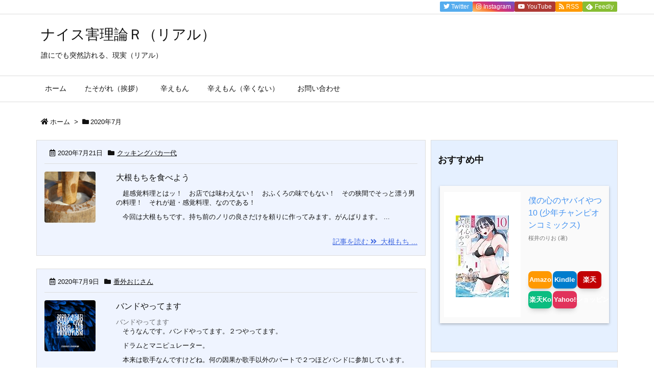

--- FILE ---
content_type: text/html; charset=UTF-8
request_url: https://tasty-cola.com/date/2020/07/
body_size: 29564
content:
<!DOCTYPE html>
<html dir="ltr" lang="ja" prefix="og: https://ogp.me/ns#" itemscope itemtype="https://schema.org/WebPage">
<head prefix="og: http://ogp.me/ns# article: http://ogp.me/ns/article# fb: http://ogp.me/ns/fb#">
<meta charset="UTF-8" />
<meta http-equiv="X-UA-Compatible" content="IE=edge" />
<meta name="viewport" content="width=device-width, initial-scale=1, user-scalable=yes" />
<meta name="robots" content="noindex,follow" />
<title>7月, 2020 | ナイス害理論Ｒ（リアル）</title>
<!-- All in One SEO 4.6.0 - aioseo.com -->
<meta name="robots" content="noindex, max-snippet:-1, max-image-preview:large, max-video-preview:-1" />
<link rel="canonical" href="https://tasty-cola.com/date/2020/07/" />
<meta name="generator" content="All in One SEO (AIOSEO) 4.6.0" />
<script type="application/ld+json" class="aioseo-schema">
{"@context":"https:\/\/schema.org","@graph":[{"@type":"BreadcrumbList","@id":"https:\/\/tasty-cola.com\/date\/2020\/07\/#breadcrumblist","itemListElement":[{"@type":"ListItem","@id":"https:\/\/tasty-cola.com\/#listItem","position":1,"name":"\u5bb6","item":"https:\/\/tasty-cola.com\/","nextItem":"https:\/\/tasty-cola.com\/date\/2020\/#listItem"},{"@type":"ListItem","@id":"https:\/\/tasty-cola.com\/date\/2020\/#listItem","position":2,"name":"2020","item":"https:\/\/tasty-cola.com\/date\/2020\/","nextItem":"https:\/\/tasty-cola.com\/date\/2020\/07\/#listItem","previousItem":"https:\/\/tasty-cola.com\/#listItem"},{"@type":"ListItem","@id":"https:\/\/tasty-cola.com\/date\/2020\/07\/#listItem","position":3,"name":"7\u6708, 2020","previousItem":"https:\/\/tasty-cola.com\/date\/2020\/#listItem"}]},{"@type":"CollectionPage","@id":"https:\/\/tasty-cola.com\/date\/2020\/07\/#collectionpage","url":"https:\/\/tasty-cola.com\/date\/2020\/07\/","name":"7\u6708, 2020 | \u30ca\u30a4\u30b9\u5bb3\u7406\u8ad6\uff32\uff08\u30ea\u30a2\u30eb\uff09","inLanguage":"ja","isPartOf":{"@id":"https:\/\/tasty-cola.com\/#website"},"breadcrumb":{"@id":"https:\/\/tasty-cola.com\/date\/2020\/07\/#breadcrumblist"}},{"@type":"Person","@id":"https:\/\/tasty-cola.com\/#person","name":"jkiejkiejason","image":{"@type":"ImageObject","@id":"https:\/\/tasty-cola.com\/date\/2020\/07\/#personImage","url":"https:\/\/secure.gravatar.com\/avatar\/7e9212cecaaa79f52f800946884d0f85e24bd4d3bd8a81ee98c4442bf4781ae0?s=96&d=mm&r=g","width":96,"height":96,"caption":"jkiejkiejason"}},{"@type":"WebSite","@id":"https:\/\/tasty-cola.com\/#website","url":"https:\/\/tasty-cola.com\/","name":"\u30ca\u30a4\u30b9\u5bb3\u7406\u8ad6\uff32\uff08\u30ea\u30a2\u30eb\uff09","description":"\u8ab0\u306b\u3067\u3082\u7a81\u7136\u8a2a\u308c\u308b\u3001\u73fe\u5b9f\uff08\u30ea\u30a2\u30eb\uff09","inLanguage":"ja","publisher":{"@id":"https:\/\/tasty-cola.com\/#person"}}]}</script>
<!-- All in One SEO -->
<link rel='dns-prefetch' href='//ajax.googleapis.com' />
<link rel='dns-prefetch' href='//webfonts.xserver.jp' />
<link rel='dns-prefetch' href='//www.googletagmanager.com' />
<link rel='dns-prefetch' href='//stats.wp.com' />
<link rel='dns-prefetch' href='//v0.wordpress.com' />
<link rel='dns-prefetch' href='//c0.wp.com' />
<link rel='dns-prefetch' href='//pagead2.googlesyndication.com' />
<link rel='dns-prefetch' href='//use.fontawesome.com' />
<link rel="canonical" href="https://tasty-cola.com/date/2020/07/" />
<link rel="pingback" href="https://tasty-cola.com/xmlrpc.php" />
<link rel="manifest" href="https://tasty-cola.com/luxe-manifest.json" />
<link rel="alternate" type="application/rss+xml" title="ナイス害理論Ｒ（リアル） RSS Feed" href="https://tasty-cola.com/feed/" />
<link rel="alternate" type="application/atom+xml" title="ナイス害理論Ｒ（リアル） Atom Feed" href="https://tasty-cola.com/feed/atom/" />
<link rel="preload" as="font" type="font/woff" href="//tasty-cola.com/wp-content/themes/luxech/fonts/icomoon/fonts/icomoon.woff" crossorigin />
<meta name="description" content="ナイス害理論Ｒ（リアル） | 誰にでも突然訪れる、現実（リアル） | NO:2517" />
<meta name="theme-color" content="#4285f4">
<meta name="format-detection" content="telephone=no">
<!-- This site uses the Google Analytics by MonsterInsights plugin v9.11.1 - Using Analytics tracking - https://www.monsterinsights.com/ -->
<script src="//www.googletagmanager.com/gtag/js?id=G-GYLCEPX8XZ"  data-cfasync="false" data-wpfc-render="false" async></script>
<script data-cfasync="false" data-wpfc-render="false">
var mi_version = '9.11.1';
var mi_track_user = true;
var mi_no_track_reason = '';
var MonsterInsightsDefaultLocations = {"page_location":"https:\/\/tasty-cola.com\/date\/2020\/07\/"};
if ( typeof MonsterInsightsPrivacyGuardFilter === 'function' ) {
var MonsterInsightsLocations = (typeof MonsterInsightsExcludeQuery === 'object') ? MonsterInsightsPrivacyGuardFilter( MonsterInsightsExcludeQuery ) : MonsterInsightsPrivacyGuardFilter( MonsterInsightsDefaultLocations );
} else {
var MonsterInsightsLocations = (typeof MonsterInsightsExcludeQuery === 'object') ? MonsterInsightsExcludeQuery : MonsterInsightsDefaultLocations;
}
var disableStrs = [
'ga-disable-G-GYLCEPX8XZ',
];
/* Function to detect opted out users */
function __gtagTrackerIsOptedOut() {
for (var index = 0; index < disableStrs.length; index++) {
if (document.cookie.indexOf(disableStrs[index] + '=true') > -1) {
return true;
}
}
return false;
}
/* Disable tracking if the opt-out cookie exists. */
if (__gtagTrackerIsOptedOut()) {
for (var index = 0; index < disableStrs.length; index++) {
window[disableStrs[index]] = true;
}
}
/* Opt-out function */
function __gtagTrackerOptout() {
for (var index = 0; index < disableStrs.length; index++) {
document.cookie = disableStrs[index] + '=true; expires=Thu, 31 Dec 2099 23:59:59 UTC; path=/';
window[disableStrs[index]] = true;
}
}
if ('undefined' === typeof gaOptout) {
function gaOptout() {
__gtagTrackerOptout();
}
}
window.dataLayer = window.dataLayer || [];
window.MonsterInsightsDualTracker = {
helpers: {},
trackers: {},
};
if (mi_track_user) {
function __gtagDataLayer() {
dataLayer.push(arguments);
}
function __gtagTracker(type, name, parameters) {
if (!parameters) {
parameters = {};
}
if (parameters.send_to) {
__gtagDataLayer.apply(null, arguments);
return;
}
if (type === 'event') {
parameters.send_to = monsterinsights_frontend.v4_id;
var hookName = name;
if (typeof parameters['event_category'] !== 'undefined') {
hookName = parameters['event_category'] + ':' + name;
}
if (typeof MonsterInsightsDualTracker.trackers[hookName] !== 'undefined') {
MonsterInsightsDualTracker.trackers[hookName](parameters);
} else {
__gtagDataLayer('event', name, parameters);
}
} else {
__gtagDataLayer.apply(null, arguments);
}
}
__gtagTracker('js', new Date());
__gtagTracker('set', {
'developer_id.dZGIzZG': true,
});
if ( MonsterInsightsLocations.page_location ) {
__gtagTracker('set', MonsterInsightsLocations);
}
__gtagTracker('config', 'G-GYLCEPX8XZ', {"forceSSL":"true","link_attribution":"true"} );
window.gtag = __gtagTracker;(function () {
/* https://developers.google.com/analytics/devguides/collection/analyticsjs/ */
/* ga and __gaTracker compatibility shim. */
var noopfn = function () {
return null;
};
var newtracker = function () {
return new Tracker();
};
var Tracker = function () {
return null;
};
var p = Tracker.prototype;
p.get = noopfn;
p.set = noopfn;
p.send = function () {
var args = Array.prototype.slice.call(arguments);
args.unshift('send');
__gaTracker.apply(null, args);
};
var __gaTracker = function () {
var len = arguments.length;
if (len === 0) {
return;
}
var f = arguments[len - 1];
if (typeof f !== 'object' || f === null || typeof f.hitCallback !== 'function') {
if ('send' === arguments[0]) {
var hitConverted, hitObject = false, action;
if ('event' === arguments[1]) {
if ('undefined' !== typeof arguments[3]) {
hitObject = {
'eventAction': arguments[3],
'eventCategory': arguments[2],
'eventLabel': arguments[4],
'value': arguments[5] ? arguments[5] : 1,
}
}
}
if ('pageview' === arguments[1]) {
if ('undefined' !== typeof arguments[2]) {
hitObject = {
'eventAction': 'page_view',
'page_path': arguments[2],
}
}
}
if (typeof arguments[2] === 'object') {
hitObject = arguments[2];
}
if (typeof arguments[5] === 'object') {
Object.assign(hitObject, arguments[5]);
}
if ('undefined' !== typeof arguments[1].hitType) {
hitObject = arguments[1];
if ('pageview' === hitObject.hitType) {
hitObject.eventAction = 'page_view';
}
}
if (hitObject) {
action = 'timing' === arguments[1].hitType ? 'timing_complete' : hitObject.eventAction;
hitConverted = mapArgs(hitObject);
__gtagTracker('event', action, hitConverted);
}
}
return;
}
function mapArgs(args) {
var arg, hit = {};
var gaMap = {
'eventCategory': 'event_category',
'eventAction': 'event_action',
'eventLabel': 'event_label',
'eventValue': 'event_value',
'nonInteraction': 'non_interaction',
'timingCategory': 'event_category',
'timingVar': 'name',
'timingValue': 'value',
'timingLabel': 'event_label',
'page': 'page_path',
'location': 'page_location',
'title': 'page_title',
'referrer' : 'page_referrer',
};
for (arg in args) {
if (!(!args.hasOwnProperty(arg) || !gaMap.hasOwnProperty(arg))) {
hit[gaMap[arg]] = args[arg];
} else {
hit[arg] = args[arg];
}
}
return hit;
}
try {
f.hitCallback();
} catch (ex) {
}
};
__gaTracker.create = newtracker;
__gaTracker.getByName = newtracker;
__gaTracker.getAll = function () {
return [];
};
__gaTracker.remove = noopfn;
__gaTracker.loaded = true;
window['__gaTracker'] = __gaTracker;
})();
} else {
console.log("");
(function () {
function __gtagTracker() {
return null;
}
window['__gtagTracker'] = __gtagTracker;
window['gtag'] = __gtagTracker;
})();
}</script>
<!-- / Google Analytics by MonsterInsights -->
<meta property="og:type" content="website" />
<meta property="og:url" content="https://tasty-cola.com/" />
<meta property="og:title" content="7月, 2020 | ナイス害理論Ｒ（リアル）" />
<meta property="og:description" content="ナイス害理論Ｒ（リアル） | 誰にでも突然訪れる、現実（リアル） | NO:2517" />
<meta property="og:image" content="https://tasty-cola.com/wp-content/themes/luxech/images/og.png" />
<meta property="og:image:width" content="880" />
<meta property="og:image:height" content="660" />
<meta property="og:site_name" content="ナイス害理論Ｒ（リアル）" />
<meta property="og:locale" content="ja_JP" />
<meta name="twitter:card" content="summary" />
<meta name="twitter:domain" content="tasty-cola.com" />
<meta name="twitter:creator" content="@jkiejkiejason" />
<meta name="twitter:site" content="@jkiejkiejason" />
<style id='wp-img-auto-sizes-contain-inline-css'>
img:is([sizes=auto i],[sizes^="auto," i]){contain-intrinsic-size:3000px 1500px}
/*# sourceURL=wp-img-auto-sizes-contain-inline-css */</style>
<noscript><link rel="stylesheet" id="nav-css" href="//tasty-cola.com/wp-content/themes/luxeritas/styles/nav.min.css?v=1557231697" media="all" /></noscript>
<noscript><link rel="stylesheet" id="async-css" href="//tasty-cola.com/wp-content/themes/luxeritas/style.async.min.css?v=1712724659" media="all" /></noscript>
<style id='wp-block-library-inline-css'>
:root{--wp-block-synced-color:#7a00df;--wp-block-synced-color--rgb:122,0,223;--wp-bound-block-color:var(--wp-block-synced-color);--wp-editor-canvas-background:#ddd;--wp-admin-theme-color:#007cba;--wp-admin-theme-color--rgb:0,124,186;--wp-admin-theme-color-darker-10:#006ba1;--wp-admin-theme-color-darker-10--rgb:0,107,160.5;--wp-admin-theme-color-darker-20:#005a87;--wp-admin-theme-color-darker-20--rgb:0,90,135;--wp-admin-border-width-focus:2px}@media (min-resolution:192dpi){:root{--wp-admin-border-width-focus:1.5px}}.wp-element-button{cursor:pointer}:root .has-very-light-gray-background-color{background-color:#eee}:root .has-very-dark-gray-background-color{background-color:#313131}:root .has-very-light-gray-color{color:#eee}:root .has-very-dark-gray-color{color:#313131}:root .has-vivid-green-cyan-to-vivid-cyan-blue-gradient-background{background:linear-gradient(135deg,#00d084,#0693e3)}:root .has-purple-crush-gradient-background{background:linear-gradient(135deg,#34e2e4,#4721fb 50%,#ab1dfe)}:root .has-hazy-dawn-gradient-background{background:linear-gradient(135deg,#faaca8,#dad0ec)}:root .has-subdued-olive-gradient-background{background:linear-gradient(135deg,#fafae1,#67a671)}:root .has-atomic-cream-gradient-background{background:linear-gradient(135deg,#fdd79a,#004a59)}:root .has-nightshade-gradient-background{background:linear-gradient(135deg,#330968,#31cdcf)}:root .has-midnight-gradient-background{background:linear-gradient(135deg,#020381,#2874fc)}:root{--wp--preset--font-size--normal:16px;--wp--preset--font-size--huge:42px}.has-regular-font-size{font-size:1em}.has-larger-font-size{font-size:2.625em}.has-normal-font-size{font-size:var(--wp--preset--font-size--normal)}.has-huge-font-size{font-size:var(--wp--preset--font-size--huge)}.has-text-align-center{text-align:center}.has-text-align-left{text-align:left}.has-text-align-right{text-align:right}.has-fit-text{white-space:nowrap!important}#end-resizable-editor-section{display:none}.aligncenter{clear:both}.items-justified-left{justify-content:flex-start}.items-justified-center{justify-content:center}.items-justified-right{justify-content:flex-end}.items-justified-space-between{justify-content:space-between}.screen-reader-text{border:0;clip-path:inset(50%);height:1px;margin:-1px;overflow:hidden;padding:0;position:absolute;width:1px;word-wrap:normal!important}.screen-reader-text:focus{background-color:#ddd;clip-path:none;color:#444;display:block;font-size:1em;height:auto;left:5px;line-height:normal;padding:15px 23px 14px;text-decoration:none;top:5px;width:auto;z-index:100000}html :where(.has-border-color){border-style:solid}html :where([style*=border-top-color]){border-top-style:solid}html :where([style*=border-right-color]){border-right-style:solid}html :where([style*=border-bottom-color]){border-bottom-style:solid}html :where([style*=border-left-color]){border-left-style:solid}html :where([style*=border-width]){border-style:solid}html :where([style*=border-top-width]){border-top-style:solid}html :where([style*=border-right-width]){border-right-style:solid}html :where([style*=border-bottom-width]){border-bottom-style:solid}html :where([style*=border-left-width]){border-left-style:solid}html :where(img[class*=wp-image-]){height:auto;max-width:100%}:where(figure){margin:0 0 1em}html :where(.is-position-sticky){--wp-admin--admin-bar--position-offset:var(--wp-admin--admin-bar--height,0px)}@media screen and (max-width:600px){html :where(.is-position-sticky){--wp-admin--admin-bar--position-offset:0px}}
.has-text-align-justify{text-align:justify;}

/*# sourceURL=wp-block-library-inline-css */</style><style id='global-styles-inline-css' type='text/css'>
:root{--wp--preset--aspect-ratio--square: 1;--wp--preset--aspect-ratio--4-3: 4/3;--wp--preset--aspect-ratio--3-4: 3/4;--wp--preset--aspect-ratio--3-2: 3/2;--wp--preset--aspect-ratio--2-3: 2/3;--wp--preset--aspect-ratio--16-9: 16/9;--wp--preset--aspect-ratio--9-16: 9/16;--wp--preset--color--black: #000000;--wp--preset--color--cyan-bluish-gray: #abb8c3;--wp--preset--color--white: #ffffff;--wp--preset--color--pale-pink: #f78da7;--wp--preset--color--vivid-red: #cf2e2e;--wp--preset--color--luminous-vivid-orange: #ff6900;--wp--preset--color--luminous-vivid-amber: #fcb900;--wp--preset--color--light-green-cyan: #7bdcb5;--wp--preset--color--vivid-green-cyan: #00d084;--wp--preset--color--pale-cyan-blue: #8ed1fc;--wp--preset--color--vivid-cyan-blue: #0693e3;--wp--preset--color--vivid-purple: #9b51e0;--wp--preset--gradient--vivid-cyan-blue-to-vivid-purple: linear-gradient(135deg,rgb(6,147,227) 0%,rgb(155,81,224) 100%);--wp--preset--gradient--light-green-cyan-to-vivid-green-cyan: linear-gradient(135deg,rgb(122,220,180) 0%,rgb(0,208,130) 100%);--wp--preset--gradient--luminous-vivid-amber-to-luminous-vivid-orange: linear-gradient(135deg,rgb(252,185,0) 0%,rgb(255,105,0) 100%);--wp--preset--gradient--luminous-vivid-orange-to-vivid-red: linear-gradient(135deg,rgb(255,105,0) 0%,rgb(207,46,46) 100%);--wp--preset--gradient--very-light-gray-to-cyan-bluish-gray: linear-gradient(135deg,rgb(238,238,238) 0%,rgb(169,184,195) 100%);--wp--preset--gradient--cool-to-warm-spectrum: linear-gradient(135deg,rgb(74,234,220) 0%,rgb(151,120,209) 20%,rgb(207,42,186) 40%,rgb(238,44,130) 60%,rgb(251,105,98) 80%,rgb(254,248,76) 100%);--wp--preset--gradient--blush-light-purple: linear-gradient(135deg,rgb(255,206,236) 0%,rgb(152,150,240) 100%);--wp--preset--gradient--blush-bordeaux: linear-gradient(135deg,rgb(254,205,165) 0%,rgb(254,45,45) 50%,rgb(107,0,62) 100%);--wp--preset--gradient--luminous-dusk: linear-gradient(135deg,rgb(255,203,112) 0%,rgb(199,81,192) 50%,rgb(65,88,208) 100%);--wp--preset--gradient--pale-ocean: linear-gradient(135deg,rgb(255,245,203) 0%,rgb(182,227,212) 50%,rgb(51,167,181) 100%);--wp--preset--gradient--electric-grass: linear-gradient(135deg,rgb(202,248,128) 0%,rgb(113,206,126) 100%);--wp--preset--gradient--midnight: linear-gradient(135deg,rgb(2,3,129) 0%,rgb(40,116,252) 100%);--wp--preset--font-size--small: 13px;--wp--preset--font-size--medium: 20px;--wp--preset--font-size--large: 36px;--wp--preset--font-size--x-large: 42px;--wp--preset--spacing--20: 0.44rem;--wp--preset--spacing--30: 0.67rem;--wp--preset--spacing--40: 1rem;--wp--preset--spacing--50: 1.5rem;--wp--preset--spacing--60: 2.25rem;--wp--preset--spacing--70: 3.38rem;--wp--preset--spacing--80: 5.06rem;--wp--preset--shadow--natural: 6px 6px 9px rgba(0, 0, 0, 0.2);--wp--preset--shadow--deep: 12px 12px 50px rgba(0, 0, 0, 0.4);--wp--preset--shadow--sharp: 6px 6px 0px rgba(0, 0, 0, 0.2);--wp--preset--shadow--outlined: 6px 6px 0px -3px rgb(255, 255, 255), 6px 6px rgb(0, 0, 0);--wp--preset--shadow--crisp: 6px 6px 0px rgb(0, 0, 0);}:where(.is-layout-flex){gap: 0.5em;}:where(.is-layout-grid){gap: 0.5em;}body .is-layout-flex{display: flex;}.is-layout-flex{flex-wrap: wrap;align-items: center;}.is-layout-flex > :is(*, div){margin: 0;}body .is-layout-grid{display: grid;}.is-layout-grid > :is(*, div){margin: 0;}:where(.wp-block-columns.is-layout-flex){gap: 2em;}:where(.wp-block-columns.is-layout-grid){gap: 2em;}:where(.wp-block-post-template.is-layout-flex){gap: 1.25em;}:where(.wp-block-post-template.is-layout-grid){gap: 1.25em;}.has-black-color{color: var(--wp--preset--color--black) !important;}.has-cyan-bluish-gray-color{color: var(--wp--preset--color--cyan-bluish-gray) !important;}.has-white-color{color: var(--wp--preset--color--white) !important;}.has-pale-pink-color{color: var(--wp--preset--color--pale-pink) !important;}.has-vivid-red-color{color: var(--wp--preset--color--vivid-red) !important;}.has-luminous-vivid-orange-color{color: var(--wp--preset--color--luminous-vivid-orange) !important;}.has-luminous-vivid-amber-color{color: var(--wp--preset--color--luminous-vivid-amber) !important;}.has-light-green-cyan-color{color: var(--wp--preset--color--light-green-cyan) !important;}.has-vivid-green-cyan-color{color: var(--wp--preset--color--vivid-green-cyan) !important;}.has-pale-cyan-blue-color{color: var(--wp--preset--color--pale-cyan-blue) !important;}.has-vivid-cyan-blue-color{color: var(--wp--preset--color--vivid-cyan-blue) !important;}.has-vivid-purple-color{color: var(--wp--preset--color--vivid-purple) !important;}.has-black-background-color{background-color: var(--wp--preset--color--black) !important;}.has-cyan-bluish-gray-background-color{background-color: var(--wp--preset--color--cyan-bluish-gray) !important;}.has-white-background-color{background-color: var(--wp--preset--color--white) !important;}.has-pale-pink-background-color{background-color: var(--wp--preset--color--pale-pink) !important;}.has-vivid-red-background-color{background-color: var(--wp--preset--color--vivid-red) !important;}.has-luminous-vivid-orange-background-color{background-color: var(--wp--preset--color--luminous-vivid-orange) !important;}.has-luminous-vivid-amber-background-color{background-color: var(--wp--preset--color--luminous-vivid-amber) !important;}.has-light-green-cyan-background-color{background-color: var(--wp--preset--color--light-green-cyan) !important;}.has-vivid-green-cyan-background-color{background-color: var(--wp--preset--color--vivid-green-cyan) !important;}.has-pale-cyan-blue-background-color{background-color: var(--wp--preset--color--pale-cyan-blue) !important;}.has-vivid-cyan-blue-background-color{background-color: var(--wp--preset--color--vivid-cyan-blue) !important;}.has-vivid-purple-background-color{background-color: var(--wp--preset--color--vivid-purple) !important;}.has-black-border-color{border-color: var(--wp--preset--color--black) !important;}.has-cyan-bluish-gray-border-color{border-color: var(--wp--preset--color--cyan-bluish-gray) !important;}.has-white-border-color{border-color: var(--wp--preset--color--white) !important;}.has-pale-pink-border-color{border-color: var(--wp--preset--color--pale-pink) !important;}.has-vivid-red-border-color{border-color: var(--wp--preset--color--vivid-red) !important;}.has-luminous-vivid-orange-border-color{border-color: var(--wp--preset--color--luminous-vivid-orange) !important;}.has-luminous-vivid-amber-border-color{border-color: var(--wp--preset--color--luminous-vivid-amber) !important;}.has-light-green-cyan-border-color{border-color: var(--wp--preset--color--light-green-cyan) !important;}.has-vivid-green-cyan-border-color{border-color: var(--wp--preset--color--vivid-green-cyan) !important;}.has-pale-cyan-blue-border-color{border-color: var(--wp--preset--color--pale-cyan-blue) !important;}.has-vivid-cyan-blue-border-color{border-color: var(--wp--preset--color--vivid-cyan-blue) !important;}.has-vivid-purple-border-color{border-color: var(--wp--preset--color--vivid-purple) !important;}.has-vivid-cyan-blue-to-vivid-purple-gradient-background{background: var(--wp--preset--gradient--vivid-cyan-blue-to-vivid-purple) !important;}.has-light-green-cyan-to-vivid-green-cyan-gradient-background{background: var(--wp--preset--gradient--light-green-cyan-to-vivid-green-cyan) !important;}.has-luminous-vivid-amber-to-luminous-vivid-orange-gradient-background{background: var(--wp--preset--gradient--luminous-vivid-amber-to-luminous-vivid-orange) !important;}.has-luminous-vivid-orange-to-vivid-red-gradient-background{background: var(--wp--preset--gradient--luminous-vivid-orange-to-vivid-red) !important;}.has-very-light-gray-to-cyan-bluish-gray-gradient-background{background: var(--wp--preset--gradient--very-light-gray-to-cyan-bluish-gray) !important;}.has-cool-to-warm-spectrum-gradient-background{background: var(--wp--preset--gradient--cool-to-warm-spectrum) !important;}.has-blush-light-purple-gradient-background{background: var(--wp--preset--gradient--blush-light-purple) !important;}.has-blush-bordeaux-gradient-background{background: var(--wp--preset--gradient--blush-bordeaux) !important;}.has-luminous-dusk-gradient-background{background: var(--wp--preset--gradient--luminous-dusk) !important;}.has-pale-ocean-gradient-background{background: var(--wp--preset--gradient--pale-ocean) !important;}.has-electric-grass-gradient-background{background: var(--wp--preset--gradient--electric-grass) !important;}.has-midnight-gradient-background{background: var(--wp--preset--gradient--midnight) !important;}.has-small-font-size{font-size: var(--wp--preset--font-size--small) !important;}.has-medium-font-size{font-size: var(--wp--preset--font-size--medium) !important;}.has-large-font-size{font-size: var(--wp--preset--font-size--large) !important;}.has-x-large-font-size{font-size: var(--wp--preset--font-size--x-large) !important;}
/*# sourceURL=global-styles-inline-css */
</style>

<style id='classic-theme-styles-inline-css'>
/*! This file is auto-generated */
.wp-block-button__link{color:#fff;background-color:#32373c;border-radius:9999px;box-shadow:none;text-decoration:none;padding:calc(.667em + 2px) calc(1.333em + 2px);font-size:1.125em}.wp-block-file__button{background:#32373c;color:#fff;text-decoration:none}
/*# sourceURL=/wp-includes/css/classic-themes.min.css */</style>
<link rel="stylesheet" id="contact-form-7-css" href="//tasty-cola.com/wp-content/plugins/contact-form-7/includes/css/styles.css" media="all" />
<link rel="stylesheet" id="wordpress-popular-posts-css-css" href="//tasty-cola.com/wp-content/plugins/wordpress-popular-posts/assets/css/wpp.css" media="all" />
<style id='luxech-inline-css'>
/*! Luxeritas WordPress Theme 3.5.9 - free/libre wordpress platform
 * @copyright Copyright (C) 2015 Thought is free. */*,*:before,*:after{box-sizing:border-box}@-ms-viewport{width:device-width}a:not([href]):not([tabindex]){color:inherit;text-decoration:none}a:not([href]):not([tabindex]):hover,a:not([href]):not([tabindex]):focus{color:inherit;text-decoration:none}a:not([href]):not([tabindex]):focus{outline:0}h1{font-size:2em;margin:.67em 0}small{font-size:80%}img{border-style:none;vertical-align:middle}hr{box-sizing:content-box;height:0;overflow:visible;margin-top:1rem;margin-bottom:1rem;border:0}pre{margin-top:0;margin-bottom:1rem;overflow:auto;-ms-overflow-style:scrollbar}code,pre{font-family:monospace,monospace;font-size:1em}ul ul,ol ul,ul ol,ol ol{margin-bottom:0}p{margin-top:0;margin-bottom:1rem}button{border-radius:0}button:focus{outline:1px dotted;outline:5px auto -webkit-focus-ring-color}input,button,select,optgroup,textarea{margin:0;font-family:inherit;font-size:inherit;line-height:inherit}button,input{overflow:visible}button,select{text-transform:none}button,html [type=button],[type=reset],[type=submit]{-webkit-appearance:button}button::-moz-focus-inner,[type=button]::-moz-focus-inner,[type=reset]::-moz-focus-inner,[type=submit]::-moz-focus-inner{padding:0;border-style:none}input[type=radio],input[type=checkbox]{box-sizing:border-box;padding:0}[type=number]::-webkit-inner-spin-button,[type=number]::-webkit-outer-spin-button{height:auto}[type=search]{outline-offset:-2px;-webkit-appearance:none}[type=search]::-webkit-search-cancel-button,[type=search]::-webkit-search-decoration{-webkit-appearance:none}textarea{overflow:auto;resize:vertical}label{display:inline-block;margin-bottom:.5rem}h1,h2,h3,h4,h5,h6{margin-top:0;margin-bottom:.5rem;font-family:inherit;font-weight:500;line-height:1.2;color:inherit}.container{width:100%;margin-right:auto;margin-left:auto}@media (min-width:768px){.container{max-width:720px}}@media (min-width:992px){.container{max-width:960px}}@media (min-width:1200px){.container{max-width:1140px}}.col-4,.col-6,.col-12{float:left;position:relative;width:100%;min-height:1px;padding-right:15px;padding-left:15px}.col-12{-webkit-box-flex:0;-ms-flex:0 0 100%;flex:0 0 100%;max-width:100%}.col-6{-webkit-box-flex:0;-ms-flex:0 0 50%;flex:0 0 50%;max-width:50%}.col-4{-webkit-box-flex:0;-ms-flex:0 0 33.333333%;flex:0 0 33.333333%;max-width:33.333333%}.clearfix:after{display:block;clear:both;content:""}.pagination{display:-webkit-box;display:-ms-flexbox;display:flex;padding-left:0;list-style:none;border-radius:.25rem}table{border-collapse:collapse}caption{padding-top:.75rem;padding-bottom:.75rem;color:#6c757d;text-align:left;caption-side:bottom}th{text-align:left}.fa,.fas,.far,.fal,.fab{-moz-osx-font-smoothing:grayscale;-webkit-font-smoothing:antialiased;display:inline-block;font-style:normal;font-variant:normal;text-rendering:auto;line-height:1}.fa-fw{text-align:center;width:1.25em}.fa-pull-left{float:left}.fa-pull-right{float:right}.fa.fa-pull-left,.fas.fa-pull-left,.far.fa-pull-left,.fal.fa-pull-left,.fab.fa-pull-left{margin-right:.3em}.fa.fa-pull-right,.fas.fa-pull-right,.far.fa-pull-right,.fal.fa-pull-right,.fab.fa-pull-right{margin-left:.3em}.fa-spin{-webkit-animation:fa-spin 2s infinite linear;animation:fa-spin 2s infinite linear}@-webkit-keyframes fa-spin{0%{-webkit-transform:rotate(0deg);transform:rotate(0deg)}100%{-webkit-transform:rotate(360deg);transform:rotate(360deg)}}@keyframes fa-spin{0%{-webkit-transform:rotate(0deg);transform:rotate(0deg)}100%{-webkit-transform:rotate(360deg);transform:rotate(360deg)}}.fa-rotate-180{-ms-filter:'progid:DXImageTransform.Microsoft.BasicImage(rotation=2)';-webkit-transform:rotate(180deg);transform:rotate(180deg)}.fa-angle-double-left:before{content:'\f100'}.fa-angle-double-right:before{content:'\f101'}.fa-angle-double-up:before{content:'\f102'}.fa-arrow-circle-up:before{content:'\f0aa'}.fa-arrow-left:before{content:'\f060'}.fa-arrow-right:before{content:'\f061'}.fa-arrow-up:before{content:'\f062'}.fa-bars:before{content:'\f0c9'}.fa-calendar-alt:before{content:'\f073'}.fa-caret-right:before{content:'\f0da'}.fa-caret-square-up:before{content:'\f151'}.fa-caret-up:before{content:'\f0d8'}.fa-chevron-circle-up:before{content:'\f139'}.fa-chevron-up:before{content:'\f077'}.fa-clock:before{content:'\f017'}.fa-comment:before{content:'\f075'}.fa-comments:before{content:'\f086'}.fa-exchange-alt:before{content:'\f362'}.fa-exclamation-triangle:before{content:'\f071'}.fa-external-link-square-alt:before{content:'\f360'}.fa-facebook-f:before{content:'\f39e'}.fa-file:before{content:'\f15b'}.fa-file-alt:before{content:'\f15c'}.fa-folder:before{content:'\f07b'}.fa-folder-open:before{content:'\f07c'}.fa-get-pocket:before{content:'\f265'}.fa-google-plus-g:before{content:'\f0d5'}.fa-home:before{content:'\f015'}.fa-id-card:before{content:'\f2c2'}.fa-instagram:before{content:'\f16d'}.fa-linkedin-in:before{content:'\f0e1'}.fa-list:before{content:'\f03a'}.fa-minus-square:before{content:'\f146'}.fa-pencil-alt:before{content:'\f303'}.fa-pinterest-p:before{content:'\f231'}.fa-plus-square:before{content:'\f0fe'}.fa-redo-alt:before{content:'\f2f9'}.fa-reply-all:before{content:'\f122'}.fa-rss:before{content:'\f09e'}.fa-search:before{content:'\f002'}.fa-smile:before{content:'\f118'}.fa-spinner:before{content:'\f110'}.fa-sync-alt:before{content:'\f2f1'}.fa-tag:before{content:'\f02b'}.fa-tags:before{content:'\f02c'}.fa-th-list:before{content:'\f00b'}.fa-times:before{content:'\f00d'}.fa-twitter:before{content:'\f099'}.fa-youtube:before{content:'\f167'}@font-face{font-family:'Font Awesome 5 Brands';font-style:normal;font-weight:400;font-display:swap;src:url('//use.fontawesome.com/releases/v5.5.0/webfonts/fa-brands-400.eot');src:url('//use.fontawesome.com/releases/v5.5.0/webfonts/fa-brands-400.eot') format('embedded-opentype'),url('//use.fontawesome.com/releases/v5.5.0/webfonts/fa-brands-400.woff2') format('woff2'),url('//use.fontawesome.com/releases/v5.5.0/webfonts/fa-brands-400.woff') format('woff'),url('//use.fontawesome.com/releases/v5.5.0/webfonts/fa-brands-400.ttf') format('truetype'),url('//use.fontawesome.com/releases/v5.5.0/webfonts/fa-brands-400.svg#fontawesome') format('svg')}.fab{font-family:'Font Awesome 5 Brands'}@font-face{font-family:'Font Awesome 5 Free';font-style:normal;font-weight:400;font-display:swap;src:url('//use.fontawesome.com/releases/v5.5.0/webfonts/fa-regular-400.eot');src:url('//use.fontawesome.com/releases/v5.5.0/webfonts/fa-regular-400.eot') format('embedded-opentype'),url('//use.fontawesome.com/releases/v5.5.0/webfonts/fa-regular-400.woff2') format('woff2'),url('//use.fontawesome.com/releases/v5.5.0/webfonts/fa-regular-400.woff') format('woff'),url('//use.fontawesome.com/releases/v5.5.0/webfonts/fa-regular-400.ttf') format('truetype'),url('//use.fontawesome.com/releases/v5.5.0/webfonts/fa-regular-400.svg#fontawesome') format('svg')}.far{font-family:'Font Awesome 5 Free';font-weight:400}@font-face{font-family:'Font Awesome 5 Free';font-style:normal;font-weight:900;font-display:swap;src:url('//use.fontawesome.com/releases/v5.5.0/webfonts/fa-solid-900.eot');src:url('//use.fontawesome.com/releases/v5.5.0/webfonts/fa-solid-900.eot') format('embedded-opentype'),url('//use.fontawesome.com/releases/v5.5.0/webfonts/fa-solid-900.woff2') format('woff2'),url('//use.fontawesome.com/releases/v5.5.0/webfonts/fa-solid-900.woff') format('woff'),url('//use.fontawesome.com/releases/v5.5.0/webfonts/fa-solid-900.ttf') format('truetype'),url('//use.fontawesome.com/releases/v5.5.0/webfonts/fa-solid-900.svg#fontawesome') format('svg')}.fa,.fas{font-family:'Font Awesome 5 Free';font-weight:900}@font-face{font-family:'icomoon';src:url('/wp-content/themes/luxech/fonts/icomoon/fonts/icomoon.eot');src:url('/wp-content/themes/luxech/fonts/icomoon/fonts/icomoon.eot') format('embedded-opentype'),url('/wp-content/themes/luxech/fonts/icomoon/fonts/icomoon.woff') format('woff'),url('/wp-content/themes/luxech/fonts/icomoon/fonts/icomoon.ttf') format('truetype'),url('/wp-content/themes/luxech/fonts/icomoon/fonts/icomoon.svg') format('svg');font-weight:400;font-style:normal;font-display:swap}[class^=ico-],[class*=" ico-"]{font-family:'icomoon' !important;speak:none;font-style:normal;font-weight:400;font-variant:normal;text-transform:none;line-height:1;-webkit-font-smoothing:antialiased;-moz-osx-font-smoothing:grayscale}.ico-feedly:before{content:"\e600"}.ico-feedly-o:before{content:"\e601"}.ico-feedly-square:before{content:"\e602"}.ico-line:before{content:"\e700"}.ico-line-square:before{content:"\e701"}*{margin:0;padding:0}a:hover,.term img,a:hover,.term img:hover{transition:opacity .3s,transform .5s}a:hover img{opacity:.8}hr{border-top:1px dotted #999}img,video,object,canvas,svg{max-width:100%;height:auto;box-sizing:content-box}.no-js img.lazy{display:none!important}pre,ul,ol{margin:0 0 1.6em}pre{margin-bottom:30px}blockquote,.wp-block-quote{display:block;position:relative;overflow:hidden;margin:1.6em 5px;padding:25px;font-size:14px;font-size:1.4rem;background:#fdfdfd;border:0;border-radius:6px;box-shadow:0 5px 5px 0 rgba(18,63,82,.035),0 0 0 1px rgba(176,181,193,.2)}blockquote:after{content:"\275b\275b";display:block;position:absolute;font-family:Arial,sans-serif;font-size:200px;line-height:1em;left:-25px;top:-15px;opacity:.04}blockquote cite,.wp-block-quote cite{display:block;text-align:right;font-family:serif;font-size:.9em;font-style:oblique}.wp-block-quote:not(.is-large):not(.is-style-large){border:0}blockquote ol:first-child,blockquote p:first-child,blockquote ul:first-child{margin-top:5px}blockquote ol:last-child,blockquote p:last-child,blockquote ul:last-child{margin-bottom:5px}[type=submit],[type=text],[type=email],.reply a{display:inline;line-height:1;vertical-align:middle;padding:12px 12px 11px;max-width:100%}.reply a,[type=submit],div[class$=-w] ul[class*=sns] li a,.widget_categories select,.widget_archive select{color:#333;font-weight:400;background:#fff;border:1px solid #ddd}div[class$=-w] ul[class*=sns] li a{color:#666;background:#fbfbfb;border:1px solid #ccc}option,textarea,[type=text],[type=email],[type=search]{color:inherit;background:#fff;border:1px solid #ddd}[type=search]{-webkit-appearance:none;outline-offset:-2px;line-height:1;border-radius:0}[type=search]::-webkit-search-cancel-button,[type=search]::-webkit-search-decoration{display:none}textarea{padding:8px;max-width:100%}.cboth{clear:both}.bold{font-weight:700}.wp-caption{margin-bottom:1.6em;max-width:100%}.wp-caption img[class*=wp-image-]{display:block;margin:0}.post .wp-caption-text,.post .wp-caption-dd{font-size:12px;font-size:1.2rem;line-height:1.5;margin:0;padding:.5em 0}.sticky .posted-on{display:none}.bypostauthor>article .fn:after{content:"";position:relative}.screen-reader-text{clip:rect(1px,1px,1px,1px);height:1px;overflow:hidden;position:absolute !important;width:1px}strong{font-weight:700}em{font-style:italic}.alignleft{display:inline;float:left}.alignright{display:inline;float:right}.aligncenter{display:block;margin-right:auto;margin-left:auto}blockquote.alignleft,.wp-caption.alignleft,img.alignleft{margin:.4em 1.6em 1.6em 0}blockquote.alignright,.wp-caption.alignright,img.alignright{margin:.4em 0 1.6em 1.6em}blockquote.aligncenter,.wp-caption.aligncenter,img.aligncenter{clear:both;margin-top:.4em;margin-bottom:1.6em}.wp-caption.alignleft,.wp-caption.alignright,.wp-caption.aligncenter{margin-bottom:1.2em}img[class*=wp-image-],img[class*=attachment-]{max-width:100%;height:auto}.gallery-item{display:inline-block;text-align:left;vertical-align:top;margin:0 0 1.5em;padding:0 1em 0 0;width:50%}.gallery-columns-1 .gallery-item{width:100%}.gallery-columns-2 .gallery-item{max-width:50%}@media screen and (min-width:30em){.gallery-item{max-width:25%}.gallery-columns-1 .gallery-item{max-width:100%}.gallery-columns-2 .gallery-item{max-width:50%}.gallery-columns-3 .gallery-item{max-width:33.33%}.gallery-columns-4 .gallery-item{max-width:25%}}.gallery-caption{display:block;font-size:12px;font-size:1.2rem;line-height:1.5;padding:.5em 0}.wp-block-image{margin:0 0 1.6em}#head-in{padding-top:28px;background:#fff}.band{position:absolute;top:0;left:0;right:0}div[id*=head-band]{margin:auto;height:28px;line-height:28px;overflow:hidden;background:#fff;border-bottom:1px solid #ddd}.band-menu{position:relative;margin:auto}.band-menu ul{font-size:1px;margin:0 -5px 0 0;position:absolute;right:10px;list-style:none}.band-menu li{display:inline-block;vertical-align:middle;font-size:12px;font-size:1.2rem;margin:0 3px;line-height:1}.band-menu li a{color:#111;text-decoration:none}.band-menu li a:hover{color:#09f}.band-menu .menu-item a:before{display:inline;margin:5px;line-height:1;font-family:'Font Awesome 5 Free';content:"\f0da";font-weight:900}div[id*=head-band] .snsf{display:block;min-width:28px;height:20px;margin:-2px -6px 0 0;text-align:center}div[id*=head-band] .snsf a{display:block;height:100%;width:100%;text-decoration:none;letter-spacing:0;font-family:Verdana,Arial,Helvetica,Roboto;padding:4px;border-radius:2px}#sitename{display:inline-block;max-width:100%;margin:0 0 12px;font-size:28px;font-size:2.8rem;line-height:1.4}#sitename a{color:inherit;text-decoration:none}.desc{line-height:1.4}.info{padding:20px 10px;overflow:hidden}.logo,.logo-up{margin:15px auto -10px auto;text-align:center}.logo-up{margin:15px auto 0 auto}#header .head-cover{margin:auto}#header #gnavi,#foot-in{margin:auto}#nav{margin:0;padding:0;border-top:1px solid #ddd;border-bottom:1px solid #ddd;position:relative;z-index:20}#nav,#gnavi ul,#gnavi li a,.mobile-nav{color:#111;background:#fff}#gnavi .mobile-nav{display:none}#gnavi .nav-menu{display:block}#gnavi ul{margin:0;text-indent:0;white-space:nowrap}#gnavi li,#gnavi li a{display:block;text-decoration:none;text-align:center}#gnavi li{float:left;position:relative;list-style-type:none}#gnavi li:hover>a,#gnavi li:hover>a>span,div.mobile-nav:hover,ul.mobile-nav li:hover{color:#fff;background:#09f}#gnavi li ul{display:none}#gnavi .current-menu-item>a,#gnavi .current-menu-ancestor>a,#gnavi .current_page_item>a,#gnavi .current_page_ancestor>a{background:none repeat scroll 0 0 #000;color:#fff}@media (min-width:992px){#gnavi ul{display:-webkit-box;display:-ms-flexbox;display:flex;-ms-flex-wrap:wrap;flex-wrap:wrap}#gnavi li{-webkit-box-flex:0 0 auto;-ms-flex:0 0 auto;flex:0 0 auto;min-width:1px;background:#09f}#gnavi div>ul>li{background:0 0}#gnavi li span{display:block}#gnavi div>ul>li>a>span{transition:.4s;border-bottom:0;padding:16px 18px}#gnavi li>ul{display:none;margin:0;padding:1px 0 0;border-right:1px solid #ddd;border-left:1px solid #ddd;background:0 0;position:absolute;top:100%;z-index:1}#gnavi li li{width:100%;min-width:160px}#gnavi li li span{border-bottom:1px solid #ddd;font-size:13px;font-size:1.3rem;padding:10px 15px;width:100%;text-align:left}#gnavi li li ul{padding:0;border-top:1px solid #ddd;overflow:hidden;top:-1px;left:100%}#gnavi ul ul>li[class*=children]>a>span:after{font-family:'Font Awesome 5 Free';content:"\f0da";font-weight:900;position:absolute;right:6px}}@media (max-width:991px){#gnavi ul.mobile-nav{display:table;table-layout:fixed;width:100%;margin:0;border:0}#gnavi div.mobile-nav{display:block;padding:8px 20px;cursor:pointer}#gnavi .mobile-nav li{display:table-cell;text-align:center;padding:8px 10px;border:0;float:none}#gnavi .mobile-nav li i{font-size:18px;font-size:1.8rem;font-style:normal}#gnavi ul{display:none;border:0;border-bottom:solid 1px #ddd}#gnavi li{display:block;float:none;width:100%;padding-left:0;text-align:left;line-height:1.2;border-top:1px solid #ddd;list-style:disc inside}#gnavi li:hover>a>span{background:0 0}#gnavi p{font-size:12px;font-size:1.2rem;line-height:1;margin:6px 0 0}}#primary{border:1px solid transparent}#section,.grid{margin:0 10px 20px 0}.grid{padding:45px 68px;background:#fff;border:1px solid #ddd}#breadcrumb{margin:20px 0 15px;padding:10px}#breadcrumb,#breadcrumb a{color:#111;text-decoration:none}#breadcrumb a:hover{text-decoration:underline}#breadcrumb h1,#breadcrumb li{display:inline;list-style-type:none;font-size:13px;font-size:1.3rem}#breadcrumb i{margin-right:3px}#breadcrumb i.arrow{margin:0 8px}.term{margin-right:10px}.term img{float:left;max-width:40%;height:auto;margin-bottom:15px;background:inherit;border:1px solid #ddd;border-radius:4px;box-shadow:0 0 2px 1px rgba(255,255,255,1) inset}.term img:hover{border-color:#06c}#related .term img{padding:1px;width:100px;height:100px}.read-more-link,.read-more-link i{text-decoration:underline}#list .toc{margin:0 0 25px}#list .excerpt{margin:0 0 12px;line-height:1.8}.exsp{display:inline}#list .read-more{clear:both;line-height:1;margin:35px 0 30px;text-align:right}#list .read-more{margin:0}@media (max-width:575px){.read-more-link{color:inherit;background:#fafafa;border:1px solid #aaa}.read-more-link:hover{color:#dc143c;background:#f0f0f0;text-decoration:none}}.meta,.post .meta{margin:0;font-size:14px;font-size:1.4rem;color:#111;margin-bottom:35px;line-height:1.6;vertical-align:middle;padding:16px 0}.meta a{color:#111;text-decoration:underline}.meta i{margin:0 5px 0 10px}.meta i:first-child{margin-left:0}.meta-box{margin:30px 10px}.toc .meta-u,.post .meta-u{line-height:1.4;background:0 0;border:0;margin:0 0 10px;padding:0}.post .meta-u{overflow:hidden;text-align:right}#paging{margin:auto;text-align:center}#paging ul{padding:0}#paging i{font-weight:700}#paging .not-allow i{font-weight:400;opacity:.3}.pagination{display:-webkit-box;display:-ms-flexbox;display:flex;-webkit-box-pack:center;-ms-flex-pack:center;justify-content:center;margin:0}.pagination li{-webkit-box-flex:1 1 42px;-ms-flex:1 1 42px;flex:1 1 42px;max-width:42px;min-width:27px;float:left}.pagination>li>a,.pagination>li>span{display:inline-block;width:100%;padding:6px 0;color:inherit;background:#fff;border:1px solid #ddd;border-right:0}.pagination>li:last-child>a,.pagination>li:last-child>span,.pagination>.not-allow:first-child>span:hover{border-right:1px solid #ddd}.pagination>.active>span,.pagination>li>a:hover{color:#fff;background:#dc143c}.pagination>.active>span:hover,.pagination>.not-allow>span:hover{cursor:text}.post #paging{margin:20px 0 40px}.post{font-size:16px;font-size:1.6rem;padding-bottom:10px;line-height:1.8}.post p{margin:0 0 1.6em}.post a{text-decoration:underline}.post h2,.post h3,.post h4,.post h5,.post h6{line-height:1.4;margin-top:35px;margin-bottom:30px}.post h1:first-child{margin-top:0}.post h2:first-child,.post h3:first-child{margin-top:30px}.post h2{border-left:8px solid #999;font-size:24px;font-size:2.4rem;padding:8px 20px}.post h3{font-size:22px;font-size:2.2rem;padding:2px 15px;margin-left:5px;border-left:2px #999 solid}.post h4{font-size:18px;font-size:1.8rem;padding:0 12px;border:0;border-left:solid 12px #999}.post table{margin-bottom:30px}.post td,.post th{padding:8px 10px;border:1px solid #ddd}.post th{text-align:center;background:#f5f5f5}.post ul,.post ol{padding:0 0 0 30px}.post .vcard{text-align:right}.post .vcard i{margin-right:8px}.entry-title,#front-page-title{font-size:28px;font-size:2.8rem;line-height:1.5;background:0 0;border:none;margin:0 0 10px;padding:0}.entry-title a{color:inherit;text-decoration:none}.entry-title a:hover{color:#dc143c}#sns-tops{margin:-25px 0 45px}#sns-bottoms{margin:16px 0 0}#bottom-area #sns-bottoms{margin-bottom:0}.sns-msg h2{display:inline-block;margin:0 0 0 5px;padding:0 8px;line-height:1;font-size:16px;font-size:1.6rem;background:0 0;border:none;border-bottom:5px solid #ccc}#pnavi{clear:both;padding:0;border:1px solid #ddd;background:#fff;height:auto;overflow:hidden}#pnavi .next,#pnavi .prev{position:relative}#pnavi .next{text-align:right;border-bottom:1px solid #ddd}#pnavi i{font-size:22px;font-size:2.2rem}#pnavi .next-arrow,#pnavi .prev-arrow{font-size:16px;font-size:1.6rem;position:absolute;top:10px}#pnavi .next-arrow{left:20px}#pnavi .prev-arrow{right:20px}#pnavi .ntitle,#pnavi .ptitle{margin-top:32px}#pnavi img{height:100px;width:100px;border:1px solid #ddd;border-radius:8px}#pnavi a{display:block;padding:15px 30px;overflow:hidden;text-decoration:none;color:#999;min-height:132px}#pnavi a:hover{color:#dc143c}#pnavi a>img,#pnavi a:hover>img{transition:opacity .4s,transform .4s}#pnavi a:hover>img{border-color:#337ab7}#pnavi .block-span{display:block;margin-top:35px}#pnavi .next img,#pnavi .no-img-next i{float:right;margin:0 0 0 10px}#pnavi .prev img,#pnavi .no-img-prev i{float:left;margin:0 10px 0 0}#pnavi i.navi-home,#pnavi .no-img-next i,#pnavi .no-img-prev i{height:100px}#pnavi i.navi-home{font-size:96px;padding:2px 0 2px 25px}#pnavi .no-img-next i,#pnavi .no-img-prev i{font-size:70px;padding:15px 0 15px 25px}@media (min-width:1200px),(min-width:540px) and (max-width:991px){#pnavi .next,#pnavi .prev,#pnavi .next a,#pnavi .prev a{padding-bottom:32767px;margin-bottom:-32752px}#pnavi .next,#pnavi .prev{margin-bottom:-32767px;width:50%}#pnavi .next{float:right;border-left:1px solid #ddd}}.related,.discussion,.tb{font-size:24px;font-size:2.4rem;line-height:2;margin:0 0 15px}.related i,.discussion i,.tb i{margin-right:10px}#related{padding:0}#related .term img{float:left;margin:8px 10px 8px 0}#related h3{font-size:16px;font-size:1.6rem;font-weight:700;padding:0;margin:10px 0 10px 10px;border:none}#related h3 a{color:inherit;text-decoration:none;line-height:1.6}#related h3 a:hover{color:#09f}#related .toc{padding:10px 0;border-top:1px dotted #ccc}#related .toc:first-child{border-top:none}#related p{margin:10px;font-size:13px;font-size:1.3rem}#related .excerpt p{opacity:.7}#comments h3{font-size:16px;font-size:1.6rem;border:none;padding:10px 0;margin-bottom:10px}#comments h3 i{font-size:22px;font-size:2.2rem;margin-right:10px}.comments-list,.comments-list li{border-bottom:1px solid #ddd}.comments-list li{margin-bottom:20px}.comments-list .comment-body{padding-bottom:20px}.comments-list li:last-child{margin-bottom:0;padding-bottom:0;border:none}#comments p{font-size:14px;font-size:1.4rem;margin:20px 0}#comments label{display:block}.comment-author.vcard .avatar{display:block;float:left;margin:0 10px 20px 0}.comment-meta{margin-bottom:40px}.comment-meta:after{content:" ";clear:both}.fn{line-height:1.6;font-size:15px;font-size:1.5rem}.says{margin-left:10px}.commentmetadata{font-size:14px;font-size:1.4rem;height:15px;padding:10px 10px 10px 0}.reply a{display:block;text-decoration:none;text-align:center;width:65px;margin:0 0 0 auto}.comments-list{padding-left:0;list-style-type:none}.comments-list li.depth-1>ul.children{padding-left:30px}.comments-list li{list-style-type:none}#comments .no-comments{margin:0 0 20px;padding:10px 20px 30px;border-bottom:1px solid #ddd}#c-paging{text-align:center;padding:0 0 20px;border-bottom:1px solid #ccc}#respond{font-size:16px;font-size:1.6rem}#commentform .tags{padding:10px;font-size:13px;font-size:1.3rem}#comments textarea{margin-bottom:10px;width:100%}#comments .form-submit{margin:0}#comments [type=submit]{color:#fff;background:#666;padding:18px 18px 17px}#comments [type=submit]:hover{background:#dc143c}#trackback input{width:100%;margin:0 0 10px}#list-title{margin:0 0 40px;font-size:28px;font-size:2.8rem;font-weight:400}#section .grid #list-title{margin:0}div[id*=side-],#col3{padding:20px 0;border:1px solid #ddd;background:#fff}#side .widget,#col3 .widget{word-break:break-all;margin:0 6px;padding:20px 7px;border:1px solid transparent}#side ul,#col3 ul{margin-bottom:0}#side ul li,#col3 ul li{list-style-type:none;line-height:2;margin:0;padding:0}#side ul li li,#col3 ul li li{margin-left:16px}#side h3,#col3 h3,#side h4,#col3 h4{font-size:18px;font-size:1.8rem;font-weight:700;color:#111;margin:4px 0 20px;padding:4px 0}.search-field{border:1px solid #bbb}#wp-calendar{background:#fff}#wp-calendar caption{color:inherit;background:#fff}#wp-calendar #today{background:#ffec67}#wp-calendar .pad{background:#fff9f9}#footer{clear:both;background:#fff;border-top:1px solid #ddd;z-index:10}.row{margin:0}#foot-in{padding:25px 0}#foot-in a{color:#111}#foot-in h4{font-size:18px;font-size:1.8rem;font-weight:700;margin:15px 0;padding:4px 10px;border-left:8px solid #999}#foot-in ul li{list-style-type:none;line-height:1.8;margin:0 10px;padding:0}#foot-in ul li li{margin-left:15px}#copyright{font-size:12px;font-size:1.2rem;padding:20px 0;color:#111;background:#fff;clear:both}#footer .copy{font-size:12px;font-size:1.2rem;line-height:1;margin:20px 0 0;text-align:center}#footer .copy a{color:inherit}#footer #thk{margin:20px 0;font-size:11px;font-size:1.1rem;word-spacing:-1px}#page-top{position:fixed;bottom:14px;right:14px;font-weight:700;background:#656463;text-decoration:none;color:#fff;padding:16px 20px;text-align:center;display:none;opacity:.5;cursor:pointer;z-index:30}#page-top:hover{text-decoration:none;opacity:1}.i-video,.i-embed{display:block;position:relative;overflow:hidden}.i-video{padding-top:25px;padding-bottom:56.25%}.i-video iframe,.i-video object,.i-video embed{position:absolute;top:0;left:0;height:100%;width:100%}.i-embed iframe{width:100%}.head-under{margin-top:20px}.head-under,.post-title-upper,.post-title-under{margin-bottom:20px}.posts-under-1{padding:20px 0}.posts-under-2{padding-bottom:40px}#sitemap li{border-left:1px solid #000}.recentcomments a{display:inline;padding:0;margin:0}#main{-webkit-box-flex:0 1 772px;-ms-flex:0 1 772px;flex:0 1 772px;max-width:772px;min-width:1px;float:left}#side{-webkit-box-flex:0 0 366px;-ms-flex:0 0 366px;flex:0 0 366px;width:366px;min-width:1px;float:right}@media (min-width:992px){#primary,#field{display:-webkit-box;display:-ms-flexbox;display:flex}#breadcrumb,.head-cover{display:block !important}#sitename img{margin:0}}@media screen and (min-width:768px){.logo,#head-band-in,div[id*=head-band] .band-menu,#header .head-cover,#header #gnavi,#foot-in{max-width:720px}}@media screen and (min-width:992px){.logo,#head-band-in,div[id*=head-band] .band-menu,#header .head-cover,#header #gnavi,#foot-in{max-width:960px}}@media screen and (min-width:992px) and (max-width:1199px){#main{-webkit-box-flex:0 1 592px;-ms-flex:0 1 592px;flex:0 1 592px;max-width:592px;min-width:1px}}@media screen and (min-width:1200px){.logo,#head-band-in,div[id*=head-band] .band-menu,#header .head-cover,#header #gnavi,#foot-in{max-width:1140px}#list .term img{width:auto;height:auto;margin-right:20px}}@media screen and (max-width:1199px){#list .term img{max-width:40%;height:auto;margin-right:20px}}@media print,(max-width:991px){#primary,#main,#side{display:block;width:100%;float:none;clear:both}div[id*=head-band]{padding:0 5px}#header #gnavi{padding-left:0;padding-right:0}#main{margin-bottom:30px}#section{margin-right:0}.grid,#side .widget,#col3 .widget{padding-left:20px;padding-right:20px}.grid{margin:0 0 20px}#side .widget,#col3 .widget{margin-left:0;margin-right:0}#related .toc{margin-right:15px}.comments-list li.depth-1>ul.children{padding-left:0}#foot-in{padding:0}#foot-in .col-xs-4,#foot-in .col-xs-6,#foot-in .col-xs-12{display:none}div[id*=side-]{margin-bottom:20px}#side-scroll{max-width:32767px}}@media (max-width:575px){.grid,#side .widget,#col3 .widget{padding-left:7px;padding-right:7px}.meta,.post .meta{font-size:12px;font-size:1.2rem}#list .term img{max-width:30%;height:auto;margin:0 15px 25px 0}#list .excerpt{padding-left:0;margin:0 0 40px}.excerpt p{display:inline}.excerpt br{display:none}.read-more-link{display:block;clear:both;padding:12px;font-size:12px;font-size:1.2rem;text-align:center;white-space:nowrap;overflow:hidden}.read-more-link,.read-more-link i{text-decoration:none}#list .term img{margin-bottom:30px}#list .read-more-link{margin:20px 0 0}#sitename{font-size:22px;font-size:2.2rem}.entry-title,#front-page-title,.post h2,.post h3,.related,.discussion,.tb{font-size:18px;font-size:1.8rem}#page-top{font-size:20px;font-size:2rem;padding:8px 14px}.ptop{display:none}}div[id^=tile-],div[id^=card-]{display:-webkit-box;display:-ms-flexbox;display:flex;-ms-flex-wrap:wrap;flex-wrap:wrap;-webkit-box-pack:space-between;-ms-flex-pack:space-between;justify-content:space-between}div[id^=tile-] .toc,div[id^=card-] .toc{max-width:100%;width:100%}div[id^=tile-] .toc:not(#bottom-area):not(.posts-list-middle-widget):not(#bottom-area):not(.posts-list-under-widget),div[id^=card-] .toc:not(#bottom-area):not(.posts-list-middle-widget):not(#bottom-area):not(.posts-list-under-widget){position:relative;display:inline-block;vertical-align:top;min-width:1px}@media (min-width:1200px){#tile-4 .toc,#card-4 .toc{max-width:24.5%;width:24.5%}#tile-3 .toc,#card-3 .toc{max-width:32.5%;width:32.5%}#tile-2 .toc,#card-2 .toc{max-width:49%;width:49%}}@media (min-width:768px) and (max-width:1199px){#tile-4 .toc,#card-4 .toc{max-width:32.5%;width:32.5%}#tile-3 .toc,#card-3 .toc,#tile-2 .toc,#card-2 .toc{max-width:49%;width:49%}}@media (min-width:576px) and (max-width:767px){#tile-4 .toc,#card-4 .toc,#tile-3 .toc,#card-3 .toc,#tile-2 .toc,#card-2 .toc{max-width:49%;width:49%}}#list #bottom-area,#list .posts-list-under-widget{max-width:100%;width:100%}div[id^=tile-] .toc:not(#bottom-area):not(.posts-list-middle-widget):not(#bottom-area):not(.posts-list-under-widget){padding:15px}div[id^=card-] .toc:not(#bottom-area):not(.posts-list-middle-widget):not(#bottom-area):not(.posts-list-under-widget){padding:0 15px}div[id^=tile-] .meta,div[id^=card-] .meta{font-size:13px;font-size:1.3rem;margin-bottom:10px}div[id^=tile-] .meta{margin-bottom:10px}div[id^=card-] .meta{margin-bottom:15px;padding:15px 10px 10px;border:none;border-bottom:1px solid #ddd}div[id^=tile-] .term,div[id^=card-] .term{margin:0}div[id^=card-] .term{max-width:40%;padding:0 20px 0 0;overflow:hidden;float:left}#list div[id^=tile-] .term img,#list div[id^=card-] .term img{max-width:100%;width:auto;height:auto}#list div[id^=tile-] .term img{box-sizing:border-box;float:none}#list div[id^=card-] .term img{border:none}#list div[id^=tile-] .exsp,#list div[id^=card-] .exsp{opacity:.6}#list div[id^=tile-] .excerpt,#list div[id^=card-] .excerpt{padding-bottom:30px;font-size:13px;font-size:1.3rem;line-height:1.4}#list div[id^=card-] .excerpt{padding-bottom:10px}#list div[id^=tile-] .read-more{position:absolute;bottom:20px;right:15px;left:15px}#list div[id^=card-] .read-more{margin-bottom:20px}div[id^=tile-] h2,div[id^=card-] h2{font-size:16px;font-size:1.6rem}div[class*=sns-]{margin:0;padding:0}div[class*=sns-] li{margin:5px 0;list-style-type:none;cursor:pointer}div[class*=sns-] .clearfix{padding:0}div[class*=sns-] i{max-width:16px}.sns-c,.sns-w{display:table;width:100%;table-layout:fixed}.snsb{padding:0;margin:0;letter-spacing:-.4em}.snsb li{display:inline-block;letter-spacing:normal;white-space:nowrap;list-style-type:none;vertical-align:top}.sns-c .snsb li,.sns-w .snsb li{position:relative;max-width:94px;padding:1px;height:32px}.sns-c .snsb li a,.sns-w .snsb li a{display:block;position:relative;margin:auto;padding:9px 3px 0;height:32px;width:82px;line-height:1;font-family:Verdana,Arial,Helvetica,Roboto;font-size:13px;font-size:1.3rem;letter-spacing:-1px;text-decoration:none;border-radius:3px}.sns-c .snsb li a{color:#fff;background:#000;box-shadow:1px 1px 3px 0 rgba(0,0,0,.3)}.sns-c .snsb li a:hover{opacity:.6}.sns-w .snsb li a:hover{background:#f8f8f8;opacity:.7}.sns-c .snsb li,.sns-w .snsb li{margin:3px 2px 0 0}.sns-n .snsb li:last-child{margin-right:0}.sns-c .fa-hatena,.sns-w .fa-hatena{font-weight:700;font-family:Verdana,Arial,Helvetica,Roboto}.sns-c .snsb a,.sns-w .snsb a{text-align:center}.sns-c .snsb i,.sns-w .snsb i{margin-right:2px}.sns-c .snsb .twitter a{background:#55acee}.sns-c .snsb .facebook a{background:#3b5998}.sns-c .snsb .google a{background:#dd4b39}.sns-c .snsb .linkedin a{background:#0479b4}.sns-c .snsb .pinit a{background:#bd081c}.sns-c .snsb .hatena a{background:#3c7dd1}.sns-c .snsb .pocket a{background:#ee4257}.sns-c .snsb .line a{background:#00c300}.sns-c .snsb .rss a{background:#fe9900}.sns-c .snsb .feedly a{background:#87bd33}.sns-w .snsb .twitter a{color:#55acee}.sns-w .snsb .facebook a{color:#3b5998}.sns-w .snsb .google a{color:#dd4b39}.sns-w .snsb .linkedin a{color:#0479b4}.sns-w .snsb .pinit a{color:#bd081c}.sns-w .snsb .hatena a{color:#3c7dd1}.sns-w .snsb .pocket a{color:#ee4257}.sns-w .snsb .line a{color:#00c300}.sns-w .snsb .rss a{color:#fe9900}.sns-w .snsb .feedly a{color:#87bd33}.snscnt{display:block;position:absolute;right:0;top:-25px;width:82px;padding:3px 0;font-size:11px;font-size:1.1rem;border:1px solid #bbb;border-radius:3px;background:#fdfdfd;color:#333}.sns-w .snscnt{right:-1px}.snscnt i{margin:0 !important}.snscnt:after,.snscnt:before{top:100%;left:50%;border:solid transparent;content:" ";height:0;width:0;position:absolute}.snscnt:after{border-color:rgba(255,255,255,0);border-top-color:#fff;border-width:2px;margin-left:-2px}.snscnt:before{border-color:rgba(153,153,153,0);border-top-color:#bbb;border-width:4px;margin-left:-4px}@media screen and (max-width:765px),screen and (min-width:992px) and (max-width:1200px){.snscnt{max-width:43px}.sns-w .snsb li{max-width:46px}.sns-c .snsb li a,.sns-w .snsb li a{font-size:14px;font-size:1.4rem;padding:9px 4px 10px;width:42px}.sns-c .snsb i,.sns-w .snsb i{margin-right:0}div[class*=sns-] .snsname{display:none}}@media screen and (min-width:992px){.snsb li.line-sm{display:none !important}}@media screen and (max-width:991px){.snsb li.line-pc{display:none !important}}#toc_container,.toc_widget{max-width:100%;font-size:13px;font-size:1.3rem}#toc_container{display:table;margin-bottom:20px;padding:10px;border:1px solid #ddd;color:#333;background:#fafafa}#toc_container a{color:#333;text-decoration:none}#toc_container a:hover{text-decoration:underline}.toc_toggle{white-space:nowrap}.toc_list{margin:0;padding:0}ul.toc_list{padding:0 10px}.widget ul.toc_list{padding:0 5px}.toc_list ul{padding:0 0 0 15px}.toc_list li{padding:2px;list-style:none}.blogcard{margin:0 0 1.6em}.blogcard p{font-size:16px;font-size:1.6rem;line-height:1.6;margin:0 0 .5em}.blogcard a{font-size:14px;font-size:1.4rem}a.blogcard-href{display:block;position:relative;padding:20px;border:1px solid #ddd;background:#fff;color:#111;text-decoration:none;max-width:540px;min-height:140px;transition:transform .4s ease}a.blogcard-href:hover{color:#ff811a;background:#fcfcfc;box-shadow:3px 3px 8px rgba(0,0,0,.2);transform:translateY(-4px)}p.blog-card-title{color:#111;font-weight:700}p.blog-card-desc{font-size:.9em;color:#666}.blogcard-img{float:right;margin:0 0 15px 20px}p.blogcard-link{clear:both;font-size:.8em;color:#999;margin:15px 0 0}img.blogcard-icon,amp-img.blogcard-icon{display:inline-block;width:18px;height:18px}#search{padding-bottom:0;position:relative;width:100%}#search label{width:100%;margin:0}.search-field{width:100%;height:32px;margin:0;padding:4px 6px}[type=submit].search-submit{position:absolute;top:2px;right:2px;height:28px;padding:8px;font-size:12px;font-size:1.2rem}.search-field::-webkit-input-placeholder{font-family:'Font Awesome 5 Free';font-weight:900;color:#ccc;font-size:14px;font-size:1.4rem}.search-field:-moz-placeholder{font-family:'Font Awesome 5 Free';font-weight:900;color:#ccc;font-size:14px;font-size:1.4rem}.search-field:-ms-input-placeholder{font-family:'Font Awesome 5 Free';font-weight:900;color:#ccc;font-size:14px;font-size:1.4rem}.search-field:placeholder-shown{font-family:'Font Awesome 5 Free';font-weight:900;color:#ccc;font-size:14px;font-size:1.4rem}.widget_categories,.widget_archive{margin-bottom:5px}.widget_categories select,.widget_archive select{padding:15px 13px;width:100%;height:32px;margin:0;padding:4px 6px;border:1px solid #bbb}.calendar_wrap{margin-bottom:10px}#wp-calendar{table-layout:fixed;line-height:2;width:100%;margin:0 auto;padding:0;border-collapse:collapse;border-spacing:0;font-size:12px;font-size:1.2rem}#side #wp-calendar,#col3 #wp-calendar{margin:0 auto -10px auto}#wp-calendar caption{padding:2px;width:auto;text-align:center;font-weight:700;border:thin solid #ccc;border-radius:3px 3px 0 0;caption-side:top}#wp-calendar #today{font-weight:700}#wp-calendar th,#wp-calendar td{line-height:2;vertical-align:middle;text-align:center}#wp-calendar td{border:thin solid #ccc}#wp-calendar th{font-style:normal;font-weight:700;color:#fff;border-left:thin solid #ccc;border-right:thin solid #ccc;background:#333}#wp-calendar a{font-size:12px;font-size:1.2rem;color:#3969ff;text-decoration:underline}#wp-calendar a:hover{color:#c3251d}.tagcloud{display:-webkit-box;display:-ms-flexbox;display:flex;-ms-flex-wrap:wrap;flex-wrap:wrap;letter-spacing:-.4em}.tagcloud a{display:inline-block;-webkit-box-flex:0 0 auto;-ms-flex:0 0 auto;flex:1 0 auto;min-width:1px;letter-spacing:normal;text-decoration:none;font-size:14px;font-size:1.4rem!important;border:1px solid #ddd;margin:2px;padding:5px 10px}#thk-new{margin:-10px 0 0}#thk-new .term img,#thk-new .term amp-img{margin:0 10px 0 0;padding:1px;width:100px;height:100px}#thk-new .excerpt p{margin:0;padding:0;font-size:12px;font-size:1.2rem;line-height:1.4}#thk-new p.new-title{font-size:14px;font-size:1.4rem;font-weight:700;line-height:1.4;padding:0;margin:0 0 14px;text-decoration:none}#thk-new .toc{padding:15px 0;border-bottom:1px dotted #ccc}#thk-new .toc:last-child{margin-bottom:0;padding-bottom:0;border-style:none}ul#thk-rcomments{margin-top:-5px;margin-left:5px}#thk-rcomments li,#thk-rcomments li a{background:0 0;font-size:12px;font-size:1.2rem}#thk-rcomments li{margin:0;border-bottom:1px dotted #ddd}#thk-rcomments li a{text-decoration:underline}#thk-rcomments li:last-child{border-bottom:none}#thk-rcomments .comment_post{margin-left:10px}#thk-rcomments .widget_comment_author,#thk-rcomments .widget_comment_author a{margin:auto 0;padding:15px 0 0;min-height:40px;color:#767574;font-size:12px;font-size:1.2rem;font-weight:700;line-height:1.5;overflow:hidden}#thk-rcomments .widget_comment_author img,#thk-rcomments .widget_comment_author amp-img{float:left;vertical-align:middle;margin-right:5px}#thk-rcomments .widget_comment_author span{display:block;margin:auto 0;overflow:hidden}#thk-rcomments i[class*=fa-comment]{margin-right:5px;color:red}#thk-rcomments .fa-angle-double-right{margin-right:5px}#thk-rcomments .comment_excerpt{margin:10px 0 10px 10px;font-size:12px;font-size:1.2rem;line-height:1.8}#thk-rcomments .comment_post{display:block;margin:0 0 10px 15px}.ps-widget{margin:0;padding:0;width:100%;overflow:hidden}p.ps-label{text-align:left;margin:0 auto 5px auto;font-size:14px;font-size:1.4rem}.ps-widget{display:inline-block}.rectangle-1-row{margin-bottom:10px}.rectangle-1-col{margin-right:10px}.ps-250-250{max-width:250px;max-height:250px}.ps-300-250{max-width:300px;max-height:250px}.ps-336-280{max-width:336px;max-height:280px}.ps-120-600{max-width:120px;max-height:600px}.ps-160-600{max-width:160px;max-height:600px}.ps-300-600{max-width:300px;max-height:600px}.ps-468-60{max-width:468px;max-height:60px}.ps-728-90{max-width:728px;max-height:90px}.ps-970-90{max-width:970px;max-height:90px}.ps-970-250{max-width:970px;max-height:250px}.ps-320-100{max-width:320px;max-height:100px}.ps-col{max-width:690px}@media (min-width:541px) and (max-width:1200px){.rectangle-1-col,.rectangle-2-col{margin:0 0 10px}rectangle-2-col{margin-bottom:20px}.ps-col{max-width:336px}}@media (max-width:991px){.ps-120-600,.ps-160-600,.ps-300-600{max-width:300px;max-height:600px}.ps-728-90,.ps-970-90,.ps-970-250{max-width:728px;max-height:90px}}@media (max-width:767px){.ps-728-90,.ps-970-90,.ps-970-250{max-width:468px;max-height:60px}}@media (max-width:540px){.rectangle-2-col,.rectangle-2-row{display:none}div.ps-widget{max-width:336px;max-height:none}.ps-col{max-width:336px}p.ps-728-90,p.ps-970-90,p.ps-970-250,div.ps-728-90,div.ps-970-90,div.ps-970-250{max-width:320px;max-height:100px}}div.ps-wrap{max-height:none}p.al-c,div.al-c{text-align:center;margin-left:auto;margin-right:auto}#thk-follow{display:table;width:100%;table-layout:fixed;border-collapse:separate;border-spacing:4px 0}#thk-follow ul{display:table-row}#thk-follow ul li{display:table-cell;box-shadow:1px 1px 3px 0 rgba(0,0,0,.3)}#thk-follow .snsf{display:block;border-radius:4px;padding:1px;height:100%;width:100%}#thk-follow a{display:block;overflow:hidden;white-space:nowrap;border:3px solid #fff;border-radius:2px;line-height:1.2;letter-spacing:0;padding:5px 0;color:#fff;font-size:18px;font-family:Verdana,Arial,Helvetica,Roboto;text-align:center;text-decoration:none}#thk-follow .fname{display:block;font-size:10px}#thk-follow a:hover{opacity:.7}#thk-follow .twitter{background:#55acee}#thk-follow .facebook{background:#3b5998}#thk-follow .instagram{background:-webkit-linear-gradient(200deg,#6559ca,#bc318f 35%,#e33f5f 50%,#f77638 70%,#fec66d 100%);background:linear-gradient(200deg,#6559ca,#bc318f 35%,#e33f5f 50%,#f77638 70%,#fec66d 100%)}#thk-follow .pinit{background:#bd081c}#thk-follow .hatena{background:#3c7dd1}#thk-follow .google{background:#dd4b39}#thk-follow .youtube{background:#ae3a34}#thk-follow .line{background:#00c300}#thk-follow .rss{background:#fe9900}#thk-follow .feedly{background:#87bd33}#thk-rss-feedly{display:table;width:100%;table-layout:fixed;border-collapse:separate;border-spacing:6px 0}#thk-rss-feedly ul{display:table-row}#thk-rss-feedly li{display:table-cell}#thk-rss-feedly li a{display:block;overflow:hidden;white-space:nowrap;width:100%;font-size:16px;font-size:1.6rem;line-height:22px;padding:7px 0;color:#fff;border-radius:3px;text-align:center;text-decoration:none;box-shadow:1px 1px 3px 0 rgba(0,0,0,.3)}#thk-rss-feedly a:hover{color:#fff;opacity:.7}#thk-rss-feedly a.icon-rss-button{background:#fe9900}#thk-rss-feedly a.icon-feedly-button{background:#87bd33}#thk-rss-feedly a span{font-family:Garamond,Palatino,Caslon,'Century Oldstyle',Bodoni,'Computer Modern',Didot,Baskerville,'Times New Roman',Century,Egyptienne,Clarendon,Rockwell,serif;font-weight:700}#thk-rss-feedly i{margin:0 10px 0 0;color:#fff}#side .widget-qr img,#col3 .widget-qr img,#side .widget-qr amp-img,#col3 .widget-qr amp-img{display:block;margin:auto}#bwrap{position:absolute;top:0;width:100%;z-index:1000}#layer{position:absolute;width:100%;z-index:1100}#layer li a{text-align:left;padding:10px;font-size:13px;font-size:1.3rem;margin:0;padding-left:20px;width:100%}#layer li a:hover{text-decoration:none}#layer li a:before{font-family:'Font Awesome 5 Free';content:"\f0da";font-weight:900;padding-right:10px}#layer li[class*=children] span{pointer-events:none}#layer li[class*=children] a{padding-left:16px}#layer li[class*=children] li a{padding-left:35px}#layer li li[class*=children] a{padding-left:32px}#layer li li[class*=children] li a{padding-left:55px}#layer li ul{border-bottom:0}#layer li li a:before{content:"-"}#layer li li li a:before{content:"\0b7"}#close{position:fixed;top:10px;right:10px;width:34px;height:34px;box-sizing:content-box;color:#fff;background:#000;border:2px solid #ddd;border-radius:4px;opacity:.7;text-align:center;cursor:pointer;z-index:1200}#close i{font-size:20px;line-height:34px}#close:hover{opacity:1}#sform{display:none;position:absolute;top:0;left:0;right:0;width:98%;height:36px;max-width:600px;margin:auto;padding:2px;background:rgba(0,0,0,.5);border-radius:5px;z-index:1200}#sform .search-form{position:relative;width:100%;margin:auto}#sform .search-field{height:32px;font-size:18px}
/*! luxe customizer css */html{overflow:auto;overflow-y:scroll;-webkit-text-size-adjust:100%;-ms-text-size-adjust:100%;-ms-overflow-style:scrollbar;-webkit-tap-highlight-color:transparent;font-size:62.5%!important}#list .posts-list-middle-widget{max-width:100%;width:100%}div[id*=side-],#col3{padding:0;border:none;background:0 0}#side .widget,#col3 .widget{margin:0 0 15px;padding:20px 14px;border:1px solid #ddd;background:#fff}#side-scroll{margin:0}.page div#pnavi{border-bottom:1px solid #ddd}#pnavi,.grid{background:#eff4ff}#side .widget,#col3 .widget{background:#e5f0ff}body{overflow:hidden;font-family:'Meiryo',-apple-system,'BlinkMacSystemFont','.SFNSDisplay-Regular','Hiragino Kaku Gothic Pro','Yu Gothic','MS PGothic','Verdana','Helvetica','Arial',sans-serif;font-weight:400;color:#111;background:#fff}a{word-break:break-all;text-decoration:none;background-color:transparent;-webkit-text-decoration-skip:objects;color:#4169e1}a:hover{text-decoration:none;color:#dc143c}body,li,pre,blockquote{font-size:14px;font-size:1.4rem}.band{position:fixed;z-index:21}div[id*=head-band] .snsf a{color:#fff}div[id*=head-band] .snsf a:hover{opacity:.8}div[id*=head-band] .twitter a{background:#55acee}div[id*=head-band] .youtube a{background:#ae3a34}div[id*=head-band] .rss a{background:#fe9900}div[id*=head-band] .feedly a{background:#87bd33}div[id*=head-band] .instagram a{background:-webkit-linear-gradient(200deg,#6559ca,#bc318f 40%,#e33f5f 60%,#f77638 70%,#fec66d 100%);background:linear-gradient(200deg,#6559ca,#bc318f 40%,#e33f5f 60%,#f77638 70%,#fec66d 100%)}#toc_toggle{display:none}#toc_toggle:checked+.toc_toggle:before{content:"Hide"}.toc_toggle{margin:0}.toc_toggle:before{content:"Show";cursor:pointer;border:solid 1px #ddd;color:#333;background:0 0;padding:2px 5px;margin-left:10px}#toc_toggle:checked+.toc_toggle+.toc_list{width:auto;height:auto;margin-top:20px;transition:all .3s}.toc_toggle+.toc_list{overflow:hidden;width:0;height:0;margin-top:0;transition:all .3s}.home #bottom-area #paging{margin-bottom:30px}@media (min-width:576px){#list div[id^=tile-] .term img{width:100%;display:block;margin-right:auto;margin-left:auto}#list .excerpt{overflow:hidden}}@media (min-width:992px){#side{-ms-flex-preferred-size:366px;flex-basis:366px;width:366px}#side-scroll{border-top:0;padding-top:0}#side-scroll .widget:first-child{border-top:1px solid #ddd}}@media (min-width:1310px){.container{width:1280px;max-width:1280px}.logo,#header .head-cover,#header #gnavi,#head-band-in,#foot-in,div[id*=head-band] .band-menu{width:1280px;max-width:100%}#section,.grid{margin:0 18px 20px 0}#main{-webkit-box-flex:0 1 866px;-ms-flex:0 1 866px;flex:0 1 866px;max-width:866px;min-width:1px;float:left}#side{-webkit-box-flex:0 0 412px;-ms-flex:0 0 412px;flex:0 0 412px;width:412px;min-width:1px;float:right}#side .widget{margin:0 0 15px;padding:20px 32px}}@media (max-width:575px){#list div[id^=card-] .excerpt{margin-bottom:20px;padding-bottom:0}}@media (min-width:992px) and (max-width:1309px){.grid{padding-left:25px;padding-right:25px}#side .widget{margin:0 0 15px;padding:20px 13px}}@media (min-width:992px) and (max-width:1199px){#main{float:left}}
/*! luxe child css */.kattene{border:none !important;border-radius:unset !important;box-shadow:0 2px 5px 0 rgba(0,0,0,.26);background-color:#fafafa;font-family:'Lucida Grande','Hiragino Kaku Gothic ProN',Helvetica,Meiryo,sans-serif;font-size:16px;height:auto;line-height:1.5;margin:36px auto !important;padding:12px 8px !important;overflow:hidden;width:98% !important}.kattene__imgpart{background:#fff;box-sizing:border-box;min-width:150px;padding:12px 0;vertical-align:middle}.kattene__imgpart img{-webkit-box-shadow:none !important;box-shadow:none !important}.kattene__title>a{display:block;padding:5px;color:#4392f1}.kattene__description{color:rgba(0,0,0,.54);font-size:.7em !important;padding:0 5px}.kattene__btns{display:flex;flex-wrap:wrap;margin:0 auto !important;padding:12px 5px !important;position:initial !important}.kattene__btns>div{box-shadow:0 6px 12px -5px rgba(0,0,0,.3);border-radius:8px}@media screen and (min-width:901px){.kattene__btns>div{width:32.333% !important}}@media screen and (max-width:900px){.kattene__imgpart{width:100%}.kattene__title,.kattene__description{text-align:center}.kattene__btns{padding:10px 5px !important}.kattene__btns>div{width:99% !important;margin:3.5px auto !important}}.kattene__btns a{margin:0 !important;padding:0 !important;border-radius:8px !important;font-size:.8em !important;line-height:30px !important;letter-spacing:0;-webkit-box-shadow:none !important;box-sizing:border-box;box-shadow:none !important}.kattene__btns a:hover{background:#fff !important;opacity:1}.kattene__btn.__orange{border:2px solid #ff9901 !important}.kattene__btn.__orange:hover{color:#ff9901 !important}.kattene__btn.__blue{border:2px solid #007dcd !important}.kattene__btn.__blue:hover{color:#007dcd !important}.kattene__btn.__red{border:2px solid #c20004 !important}.kattene__btn.__red:hover{color:#c20004 !important}.kattene__btn.__green{border:2px solid #0bbd80 !important}.kattene__btn.__green:hover{color:#0bbd80 !important}.kattene__btn.__pink{border:2px solid #e1325b !important}.kattene__btn.__pink:hover{color:#e1325b !important}.kattene p{margin:0;padding:0}.cat-item.cat-item-24,.cat-item.cat-item-26,.cat-item-27{display:none}
/*# sourceURL=luxech-inline-css */</style>
<link rel="stylesheet" id="jetpack_css-css" href="//c0.wp.com/p/jetpack/13.3.2/css/jetpack.css" media="all" />
<script src="//tasty-cola.com/wp-content/themes/luxeritas/js/luxe.async.min.js?v=1712724659" id="async-js" async defer></script>
<script src="//ajax.googleapis.com/ajax/libs/jquery/3.3.1/jquery.min.js" id="jquery-js"></script>
<script src="//tasty-cola.com/wp-content/themes/luxeritas/js/luxe.min.js?v=1712724659" id="luxe-js" async defer></script>
<script src="//webfonts.xserver.jp/js/xserverv3.js?fadein=0" id="typesquare_std-js"></script>
<script src="//tasty-cola.com/wp-content/plugins/google-analytics-for-wordpress/assets/js/frontend-gtag.min.js" id="monsterinsights-frontend-script-js" async="async" data-wp-strategy="async"></script>
<script data-cfasync="false" data-wpfc-render="false" id='monsterinsights-frontend-script-js-extra'>/* <![CDATA[ */
var monsterinsights_frontend = {"js_events_tracking":"true","download_extensions":"doc,pdf,ppt,zip,xls,docx,pptx,xlsx","inbound_paths":"[{\"path\":\"\\\/go\\\/\",\"label\":\"affiliate\"},{\"path\":\"\\\/recommend\\\/\",\"label\":\"affiliate\"}]","home_url":"https:\/\/tasty-cola.com","hash_tracking":"false","v4_id":"G-GYLCEPX8XZ"};/* ]]> */</script>
<script type="application/json" id="wpp-json">
{"sampling_active":0,"sampling_rate":100,"ajax_url":"https:\/\/tasty-cola.com\/wp-json\/wordpress-popular-posts\/v1\/popular-posts","api_url":"https:\/\/tasty-cola.com\/wp-json\/wordpress-popular-posts","ID":0,"token":"269e11f428","lang":0,"debug":0}
//# sourceURL=wpp-json</script>
<script src="//tasty-cola.com/wp-content/plugins/wordpress-popular-posts/assets/js/wpp.min.js" id="wpp-js-js"></script>
<!-- Site Kit によって追加された Google タグ（gtag.js）スニペット -->
<!-- Google アナリティクス スニペット (Site Kit が追加) -->
<script src="//www.googletagmanager.com/gtag/js?id=G-GYLCEPX8XZ" id="google_gtagjs-js" async></script>
<script id="google_gtagjs-js-after">
/* <![CDATA[ */
window.dataLayer = window.dataLayer || [];function gtag(){dataLayer.push(arguments);}
gtag("set","linker",{"domains":["tasty-cola.com"]});
gtag("js", new Date());
gtag("set", "developer_id.dZTNiMT", true);
gtag("config", "G-GYLCEPX8XZ");
//# sourceURL=google_gtagjs-js-after
/* ]]> */</script>
<link rel="https://api.w.org/" href="https://tasty-cola.com/wp-json/" /><meta name="generator" content="Site Kit by Google 1.170.0" /><style>img#wpstats{display:none}</style>
<style id="wpp-loading-animation-styles">@-webkit-keyframes bgslide{from{background-position-x:0}to{background-position-x:-200%}}@keyframes bgslide{from{background-position-x:0}to{background-position-x:-200%}}.wpp-widget-placeholder,.wpp-widget-block-placeholder,.wpp-shortcode-placeholder{margin:0 auto;width:60px;height:3px;background:#dd3737;background:linear-gradient(90deg,#dd3737 0%,#571313 10%,#dd3737 100%);background-size:200% auto;border-radius:3px;-webkit-animation:bgslide 1s infinite linear;animation:bgslide 1s infinite linear}</style>
<!-- Site Kit が追加した Google AdSense メタタグ -->
<meta name="google-adsense-platform-account" content="ca-host-pub-2644536267352236">
<meta name="google-adsense-platform-domain" content="sitekit.withgoogle.com">
<!-- Site Kit が追加した End Google AdSense メタタグ -->
<style>.broken_link, a.broken_link {
text-decoration: line-through;
}</style>
<!-- Google AdSense スニペット (Site Kit が追加) -->
<script async="async" src="https://pagead2.googlesyndication.com/pagead/js/adsbygoogle.js?client=ca-pub-2514178595825673&amp;host=ca-host-pub-2644536267352236" crossorigin="anonymous"></script>
<!-- (ここまで) Google AdSense スニペット (Site Kit が追加) -->
<link rel="icon" href="https://tasty-cola.com/wp-content/uploads/2019/05/sample-150x150.jpg" sizes="32x32" />
<link rel="icon" href="https://tasty-cola.com/wp-content/uploads/2019/05/sample.jpg" sizes="192x192" />
<link rel="apple-touch-icon" href="https://tasty-cola.com/wp-content/uploads/2019/05/sample.jpg" />
<meta name="msapplication-TileImage" content="https://tasty-cola.com/wp-content/uploads/2019/05/sample.jpg" />
<style>img.wp-smiley,img.emoji{display: inline !important;border: none !important;box-shadow: none !important;height: 1em !important;width: 1em !important;margin: 0 0.07em !important;vertical-align: -0.1em !important;background: none !important;padding: 0 !important}</style>
<script type="application/ld+json">{"@context":"http:\/\/schema.org","@type":"WPHeader","about":"7\u6708, 2020 | \u30ca\u30a4\u30b9\u5bb3\u7406\u8ad6\uff32\uff08\u30ea\u30a2\u30eb\uff09","headline":"7\u6708, 2020 | \u30ca\u30a4\u30b9\u5bb3\u7406\u8ad6\uff32\uff08\u30ea\u30a2\u30eb\uff09"}</script><script type="application/ld+json">{"@context":"http:\/\/schema.org","@type":"BreadcrumbList","itemListElement":[{"@type":"ListItem","name":"\u30db\u30fc\u30e0","position":1,"item":"https:\/\/tasty-cola.com\/"},{"@type":"ListItem","name":"2020\u5e747\u6708","position":2,"item":"httpstasty-cola.com\/date\/2020\/07\/"}]}</script><script type="application/ld+json">{"@context":"http:\/\/schema.org","@graph":[{"@context":"http:\/\/schema.org","@type":"SiteNavigationElement","name":"\u30db\u30fc\u30e0","url":"https:\/\/tasty-cola.com\/"},{"@context":"http:\/\/schema.org","@type":"SiteNavigationElement","name":"\u305f\u305d\u304c\u308c\uff08\u6328\u62f6\uff09","url":"https:\/\/tasty-cola.com\/prof\/"},{"@context":"http:\/\/schema.org","@type":"SiteNavigationElement","name":"\u8f9b\u3048\u3082\u3093","url":"https:\/\/tasty-cola.com\/karai\/"},{"@context":"http:\/\/schema.org","@type":"SiteNavigationElement","name":"\u8f9b\u3048\u3082\u3093\uff08\u8f9b\u304f\u306a\u3044\uff09","url":"https:\/\/tasty-cola.com\/karakunai\/"},{"@context":"http:\/\/schema.org","@type":"SiteNavigationElement","name":"\u304a\u554f\u3044\u5408\u308f\u305b","url":"https:\/\/tasty-cola.com\/toi\/"}]}</script><script data-ad-client="ca-pub-2514178595825673" async src="https://pagead2.googlesyndication.com/pagead/js/adsbygoogle.js"></script>
<!-- Global site tag (gtag.js) - Google Analytics -->
<script async src="https://www.googletagmanager.com/gtag/js?id=UA-158718865-1"></script>
<script>
  window.dataLayer = window.dataLayer || [];
  function gtag(){dataLayer.push(arguments);}
  gtag('js', new Date());

  gtag('config', 'UA-158718865-1');
</script>	<script type="text/javascript" src="//mlb.valuecommerce.com/mylinkbox.js" async></script>
<noscript class="deferred-kattene"><link rel="stylesheet" id="kattene-css" href="//tasty-cola.com/wp-content/plugins/kattene/style.css" type="text/css" media="all" /></noscript>
</head>
<body class="archive date wp-theme-luxeritas wp-child-theme-luxech">

<header id="header" itemscope itemtype="https://schema.org/WPHeader">
<div id="head-in">
<div class="head-cover">
<div class="info" itemscope itemtype="https://schema.org/Website">
<p id="sitename"><a href="https://tasty-cola.com/" itemprop="url"><span itemprop="name about">ナイス害理論Ｒ（リアル）</span></a></p>
<p class="desc" itemprop="alternativeHeadline">誰にでも突然訪れる、現実（リアル）</p>
</div><!--/.info-->
</div><!--/.head-cover-->
<nav itemscope itemtype="https://schema.org/SiteNavigationElement">
<div id="nav">
<div id="gnavi">
<div class="menu"><ul>
<li ><a href="https://tasty-cola.com/"><span>ホーム</span></a></li><li class="page_item page-item-69"><a href="https://tasty-cola.com/prof/"><span>たそがれ（挨拶）</span></a></li>
<li class="page_item page-item-3448"><a href="https://tasty-cola.com/karai/"><span>辛えもん</span></a></li>
<li class="page_item page-item-3771"><a href="https://tasty-cola.com/karakunai/"><span>辛えもん（辛くない）</span></a></li>
<li class="page_item page-item-76"><a href="https://tasty-cola.com/toi/"><span>お問い合わせ</span></a></li>
</ul></div>
<ul class="mobile-nav">
<li class="mob-menu"><i class="fa fas fa-list"></i><p>Menu</p></li>
<li class="mob-side"><i class="fa fas fa-exchange-alt"></i><p>Sidebar</p></li>
<li class="mob-prev"><i class="fa fas fa-angle-double-left"></i><p>Prev</p></li>
<li class="mob-next"><i class="fa fas fa-angle-double-right"></i><p>Next</p></li>
<li class="mob-search"><i class="fa fas fa-search"></i><p>Search</p></li>
</ul>
</div><!--/#gnavi-->
<div class="cboth"></div>
</div><!--/#nav-->
<div class="band">
<div id="head-band">
<div class="band-menu">
<div itemscope itemtype="http://schema.org/Person"><link itemprop="url" href="https://tasty-cola.com/"><meta itemprop="name" content="jkiejkiejason"/><ul><li><span class="snsf twitter"><a href="//twitter.com/jkiejkiejason" target="_blank" title="Twitter" rel="nofollow noopener" itemprop="sameAs">&nbsp;<i class="fab fa-twitter"></i>&nbsp;<span class="fname">Twitter</span>&nbsp;</a></span></li>
<li><span class="snsf instagram"><a href="//www.instagram.com/jkiejkiejason?ref=badge" target="_blank" title="Instagram" rel="nofollow noopener" itemprop="sameAs">&nbsp;<i class="fab fa-instagram"></i>&nbsp;<span class="fname">Instagram</span>&nbsp;</a></span></li>
<li><span class="snsf youtube"><a href="//www.youtube.com/channel/UCsYPB6qBqKMfg9-WwA5a2Pg" target="_blank" title="YouTube" rel="nofollow noopener" itemprop="sameAs">&nbsp;<i class="fab fa-youtube"></i>&nbsp;<span class="fname">YouTube</span>&nbsp;</a></span></li>
<li><span class="snsf rss"><a href="https://tasty-cola.com/feed/" target="_blank" title="RSS" rel="nofollow noopener" itemprop="sameAs">&nbsp;<i class="fa fas fa-rss"></i>&nbsp;<span class="fname">RSS</span>&nbsp;</a></span></li>
<li><span class="snsf feedly"><a href="//feedly.com/index.html#subscription/feed/https%3A%2F%2Ftasty-cola.com%2Ffeed%2F" target="_blank" title="Feedly" rel="nofollow noopener" itemprop="sameAs">&nbsp;<i class="ico-feedly"></i>&nbsp;<span class="fname">Feedly</span>&nbsp;</a></span></li>
</ul></div>
</div>
</div><!--/#head-band-->
</div><!--/.band-->
</nav>
</div><!--/#head-in-->
</header>
<div class="container">
<div itemprop="breadcrumb">
<ol id="breadcrumb">
<li><i class="fa fas fa-home"></i><a href="https://tasty-cola.com/">ホーム</a><i class="arrow">&gt;</i></li><li content="2"><i class="fa fas fa-folder"></i><h1>2020年7月</h1></li>
</ol><!--/breadcrumb-->
</div>
<div id="primary" class="clearfix">
<main id="main">
<div id="section">
<div id="list" class="card-1">
<div id="card-1">
<div class="toc grid clearfix">
<section>
<p class="meta"><i class="far fa-calendar-alt"></i><span class="date"><time class="entry-date updated" datetime="2020-07-21T00:00:00+09:00" itemprop="datePublished">2020年7月21日</time></span><i class="fa fas fa-folder"></i><span class="category" itemprop="keywords"><a href="https://tasty-cola.com/category/cook/">クッキングバカ一代</a></span></p><figure class="term">
<a href="https://tasty-cola.com/cook/2517/" aria-hidden="true"><img width="100" height="100" src="https://tasty-cola.com/wp-content/uploads/2020/07/20050300-100x100.jpg" class="thumbnail wp-post-image" alt="" itemprop="image" decoding="async" srcset="https://tasty-cola.com/wp-content/uploads/2020/07/20050300-100x100.jpg 100w, https://tasty-cola.com/wp-content/uploads/2020/07/20050300-150x150.jpg 150w, https://tasty-cola.com/wp-content/uploads/2020/07/20050300-75x75.jpg 75w" sizes="(max-width: 100px) 100vw, 100px" /></a>
</figure><!--/.term-->
<h2 class="entry-title" itemprop="headline name"><a href="https://tasty-cola.com/cook/2517/" class="entry-link" itemprop="url">大根もちを食べよう</a></h2>
<div class="excerpt" itemprop="description"><div class="exsp">
<p>　超感覚料理とはッ！　お店では味わえない！　おふくろの味でもない！　その狭間でそっと漂う男の料理！　それが超・感覚料理、なのである！</p><p>　今回は大根もちです。持ち前のノリの良さだけを頼りに作ってみます。がんばります。 ...</p></div></div>
<p class="read-more"><a href="https://tasty-cola.com/cook/2517/" class="read-more-link" aria-hidden="true" itemprop="url">記事を読む <i class="fa fas fa-angle-double-right"></i>&nbsp; 大根もち ...</a></p>
</section>
</div><!--/.toc-->
<div class="toc grid clearfix">
<section>
<p class="meta"><i class="far fa-calendar-alt"></i><span class="date"><time class="entry-date updated" datetime="2020-07-09T00:00:00+09:00" itemprop="datePublished">2020年7月9日</time></span><i class="fa fas fa-folder"></i><span class="category" itemprop="keywords"><a href="https://tasty-cola.com/category/rojoblog/rojo03/">番外おじさん</a></span></p><figure class="term">
<a href="https://tasty-cola.com/rojoblog/rojo03/2511/" aria-hidden="true"><img width="100" height="100" src="https://tasty-cola.com/wp-content/uploads/2020/07/200704mm9tv-100x100.jpg" class="thumbnail wp-post-image" alt="" itemprop="image" decoding="async" srcset="https://tasty-cola.com/wp-content/uploads/2020/07/200704mm9tv-100x100.jpg 100w, https://tasty-cola.com/wp-content/uploads/2020/07/200704mm9tv-150x150.jpg 150w, https://tasty-cola.com/wp-content/uploads/2020/07/200704mm9tv-75x75.jpg 75w" sizes="(max-width: 100px) 100vw, 100px" /></a>
</figure><!--/.term-->
<h2 class="entry-title" itemprop="headline name"><a href="https://tasty-cola.com/rojoblog/rojo03/2511/" class="entry-link" itemprop="url">バンドやってます</a></h2>
<div class="excerpt" itemprop="description"><div class="exsp">
バンドやってます<p>　そうなんです。バンドやってます。２つやってます。</p><p>　ドラムとマニピュレーター。</p><p>　本来は歌手なんですけどね。何の因果か歌手以外のパートで２つほどバンドに参加しています。</p><p>　という訳 ...</p></div></div>
<p class="read-more"><a href="https://tasty-cola.com/rojoblog/rojo03/2511/" class="read-more-link" aria-hidden="true" itemprop="url">記事を読む <i class="fa fas fa-angle-double-right"></i>&nbsp; バンドやってます</a></p>
</section>
</div><!--/.toc-->
<div class="posts-list-middle-widget toc grid clearfix">
<div id="thk_ps_widget-6" class="widget al-c posts-list-middle thk_ps_widget"><div class="ps-wrap ps-col al-c"><p class="ps-label al-c">スポンサーリンク</p><div class="ps-widget rectangle-1-col ps-300-250"><script async src="https://pagead2.googlesyndication.com/pagead/js/adsbygoogle.js"></script>
<!-- 横長 -->
<ins class="adsbygoogle"
     style="display:block"
     data-ad-client="ca-pub-2514178595825673"
     data-ad-slot="2998963935"
     data-ad-format="rectangle"
     data-full-width-responsive="true"></ins>
<script>
     (adsbygoogle = window.adsbygoogle || []).push({});
</script></div>
				<div class="ps-widget rectangle-2-col ps-300-250"><script async src="https://pagead2.googlesyndication.com/pagead/js/adsbygoogle.js"></script>
<!-- 横長 -->
<ins class="adsbygoogle"
     style="display:block"
     data-ad-client="ca-pub-2514178595825673"
     data-ad-slot="2998963935"
     data-ad-format="rectangle"
     data-full-width-responsive="true"></ins>
<script>
     (adsbygoogle = window.adsbygoogle || []).push({});
</script></div></div></div></div><!--/.posts-list-middle-widget-->
<div class="toc grid clearfix">
<section>
<p class="meta"><i class="far fa-calendar-alt"></i><span class="date"><time class="entry-date updated" datetime="2020-07-08T00:00:00+09:00" itemprop="datePublished">2020年7月8日</time></span><i class="fa fas fa-folder"></i><span class="category" itemprop="keywords"><a href="https://tasty-cola.com/category/goodmng/gmng2020/">2020年のおはようございます</a></span></p><figure class="term">
<a href="https://tasty-cola.com/goodmng/gmng2020/2508/" aria-hidden="true"><img width="100" height="100" src="https://tasty-cola.com/wp-content/uploads/2019/07/gmng-100x100.jpg" class="thumbnail wp-post-image" alt="おはようございます" itemprop="image" decoding="async" srcset="https://tasty-cola.com/wp-content/uploads/2019/07/gmng-100x100.jpg 100w, https://tasty-cola.com/wp-content/uploads/2019/07/gmng-150x150.jpg 150w, https://tasty-cola.com/wp-content/uploads/2019/07/gmng-75x75.jpg 75w" sizes="(max-width: 100px) 100vw, 100px" /></a>
</figure><!--/.term-->
<h2 class="entry-title" itemprop="headline name"><a href="https://tasty-cola.com/goodmng/gmng2020/2508/" class="entry-link" itemprop="url">2020年６月のおはようございます</a></h2>
<div class="excerpt" itemprop="description"><div class="exsp">
<p>Twitter 上でよせばいいのに毎朝投稿しているおはようございますの軌跡。</p><p>2020年６月分のおはようをお届けいたします。</p><p>おはようございます。おはようございます。</p>2020年６月のおはようございます</div></div>
<p class="read-more"><a href="https://tasty-cola.com/goodmng/gmng2020/2508/" class="read-more-link" aria-hidden="true" itemprop="url">記事を読む <i class="fa fas fa-angle-double-right"></i>&nbsp; 2020年６ ...</a></p>
</section>
</div><!--/.toc-->
<div class="toc grid clearfix">
<section>
<p class="meta"><i class="far fa-calendar-alt"></i><span class="date"><time class="entry-date updated" datetime="2020-07-07T00:00:00+09:00" itemprop="datePublished">2020年7月7日</time></span><i class="fa fas fa-folder"></i><span class="category" itemprop="keywords"><a href="https://tasty-cola.com/category/goodmng/gmng2020/">2020年のおはようございます</a></span></p><figure class="term">
<a href="https://tasty-cola.com/goodmng/gmng2020/2503/" aria-hidden="true"><img width="100" height="100" src="https://tasty-cola.com/wp-content/uploads/2019/07/gmng-100x100.jpg" class="thumbnail wp-post-image" alt="おはようございます" itemprop="image" decoding="async" loading="lazy" srcset="https://tasty-cola.com/wp-content/uploads/2019/07/gmng-100x100.jpg 100w, https://tasty-cola.com/wp-content/uploads/2019/07/gmng-150x150.jpg 150w, https://tasty-cola.com/wp-content/uploads/2019/07/gmng-75x75.jpg 75w" sizes="auto, (max-width: 100px) 100vw, 100px" /></a>
</figure><!--/.term-->
<h2 class="entry-title" itemprop="headline name"><a href="https://tasty-cola.com/goodmng/gmng2020/2503/" class="entry-link" itemprop="url">2020年５月のおはようございます</a></h2>
<div class="excerpt" itemprop="description"><div class="exsp">
<p>Twitter 上でよせばいいのに毎朝投稿しているおはようございますの軌跡。</p><p>2020年５月分のおはようをお届けいたします。</p><p>おはようございます。おはようございます。</p>2020年５月のおはようございます</div></div>
<p class="read-more"><a href="https://tasty-cola.com/goodmng/gmng2020/2503/" class="read-more-link" aria-hidden="true" itemprop="url">記事を読む <i class="fa fas fa-angle-double-right"></i>&nbsp; 2020年５ ...</a></p>
</section>
</div><!--/.toc-->
<div class="posts-list-under-widget toc grid clearfix">
<div id="thk_ps_widget-5" class="widget al-c posts-list-under thk_ps_widget"><div class="ps-wrap ps-col al-c"><p class="ps-label al-c">スポンサーリンク</p><div class="ps-widget rectangle-1-col ps-300-250"><script async src="https://pagead2.googlesyndication.com/pagead/js/adsbygoogle.js"></script>
<!-- スクエア -->
<ins class="adsbygoogle"
     style="display:block"
     data-ad-client="ca-pub-2514178595825673"
     data-ad-slot="2611951128"
     data-ad-format="rectangle"
     data-full-width-responsive="true"></ins>
<script>
     (adsbygoogle = window.adsbygoogle || []).push({});
</script></div>
				<div class="ps-widget rectangle-2-col ps-300-250"><script async src="https://pagead2.googlesyndication.com/pagead/js/adsbygoogle.js"></script>
<!-- スクエア -->
<ins class="adsbygoogle"
     style="display:block"
     data-ad-client="ca-pub-2514178595825673"
     data-ad-slot="2611951128"
     data-ad-format="rectangle"
     data-full-width-responsive="true"></ins>
<script>
     (adsbygoogle = window.adsbygoogle || []).push({});
</script></div></div></div><div id="thk_ps_widget-19" class="widget al-c posts-list-under thk_ps_widget"><div class="ps-wrap al-c"><p class="ps-label al-c">広告</p><div class="ps-widget"><div data-vc_mylinkbox_id="886676664"></div></div></div></div></div><!--/.posts-list-under-widget-->
</div>
</div><!--/#list-->
</div><!--/#section-->
</main>
<div id="sidebar">
<div id="side">
<aside>
<div id="side-fixed">
<div id="custom_html-2" class="widget_text widget widget_custom_html"><h3 class="side-title">おすすめ中</h3><div class="textwidget custom-html-widget"><div class="kattene">
<div class="kattene__imgpart"><a target="_blank" rel="noopener" href="//af.moshimo.com/af/c/click?a_id=1819165&amp;p_id=170&amp;pc_id=185&amp;pl_id=4062&amp;url=https%3A%2F%2Fwww.amazon.co.jp%2F%25E5%2583%2595%25E3%2581%25AE%25E5%25BF%2583%25E3%2581%25AE%25E3%2583%25A4%25E3%2583%2590%25E3%2582%25A4%25E3%2582%2584%25E3%2581%25A4-10-%25E5%25B0%2591%25E5%25B9%25B4%25E3%2583%2581%25E3%2583%25A3%25E3%2583%25B3%25E3%2583%2594%25E3%2582%25AA%25E3%2583%25B3%25E3%2582%25B3%25E3%2583%259F%25E3%2583%2583%25E3%2582%25AF%25E3%2582%25B9-%25E6%25A1%259C%25E4%25BA%2595%25E3%2581%25AE%25E3%2582%258A%25E3%2581%258A%2Fdp%2F4253284760%2Fref%3Dtmm_other_meta_binding_swatch_0%3F_encoding%3DUTF8%26qid%3D%26sr%3D"><img width="160" height="160" loading="lazy" src="https://images-fe.ssl-images-amazon.com/images/I/51VXH9tuEwL._SL160_.jpg" class="kattene__shadow" ></a></div>
<div class="kattene__infopart">
<div class="kattene__title"><a target="_blank" rel="noopener" href="//af.moshimo.com/af/c/click?a_id=1819165&amp;p_id=170&amp;pc_id=185&amp;pl_id=4062&amp;url=https%3A%2F%2Fwww.amazon.co.jp%2F%25E5%2583%2595%25E3%2581%25AE%25E5%25BF%2583%25E3%2581%25AE%25E3%2583%25A4%25E3%2583%2590%25E3%2582%25A4%25E3%2582%2584%25E3%2581%25A4-10-%25E5%25B0%2591%25E5%25B9%25B4%25E3%2583%2581%25E3%2583%25A3%25E3%2583%25B3%25E3%2583%2594%25E3%2582%25AA%25E3%2583%25B3%25E3%2582%25B3%25E3%2583%259F%25E3%2583%2583%25E3%2582%25AF%25E3%2582%25B9-%25E6%25A1%259C%25E4%25BA%2595%25E3%2581%25AE%25E3%2582%258A%25E3%2581%258A%2Fdp%2F4253284760%2Fref%3Dtmm_other_meta_binding_swatch_0%3F_encoding%3DUTF8%26qid%3D%26sr%3D">僕の心のヤバイやつ 10 (少年チャンピオンコミックス) </a></div>
<div class="kattene__description">桜井のりお (著)</div>
<div class="kattene__btns __five"><div><a class="kattene__btn __orange" target="_blank" rel="noopener" href="//af.moshimo.com/af/c/click?a_id=1819165&amp;p_id=170&amp;pc_id=185&amp;pl_id=4062&amp;url=https%3A%2F%2Fwww.amazon.co.jp%2F%25E5%2583%2595%25E3%2581%25AE%25E5%25BF%2583%25E3%2581%25AE%25E3%2583%25A4%25E3%2583%2590%25E3%2582%25A4%25E3%2582%2584%25E3%2581%25A4-10-%25E5%25B0%2591%25E5%25B9%25B4%25E3%2583%2581%25E3%2583%25A3%25E3%2583%25B3%25E3%2583%2594%25E3%2582%25AA%25E3%2583%25B3%25E3%2582%25B3%25E3%2583%259F%25E3%2583%2583%25E3%2582%25AF%25E3%2582%25B9-%25E6%25A1%259C%25E4%25BA%2595%25E3%2581%25AE%25E3%2582%258A%25E3%2581%258A%2Fdp%2F4253284760%2Fref%3Dtmm_other_meta_binding_swatch_0%3F_encoding%3DUTF8%26qid%3D%26sr%3D">Amazon</a></div><div><a class="kattene__btn __blue" target="_blank" rel="noopener" href="//af.moshimo.com/af/c/click?a_id=1819165&amp;p_id=170&amp;pc_id=185&amp;pl_id=4062&amp;url=https%3A%2F%2Fwww.amazon.co.jp%2Fdp%2FB0CVRMFKV8">Kindle</a></div><div><a class="kattene__btn __red" target="_blank" rel="noopener" href="//af.moshimo.com/af/c/click?a_id=1819163&amp;p_id=54&amp;pc_id=54&amp;pl_id=616&amp;url=https%3A%2F%2Fitem.rakuten.co.jp%2Fbook%2F17778541%2F&amp;m=http%3A%2F%2Fm.rakuten.co.jp%2Fbook%2Fi%2F21185246%2F">楽天</a></div><div><a class="kattene__btn __green" target="_blank" rel="noopener" href="//af.moshimo.com/af/c/click?a_id=1819163&amp;p_id=54&amp;pc_id=54&amp;pl_id=616&amp;url=https%3A%2F%2Fitem.rakuten.co.jp%2Frakutenkobo-ebooks%2Fad77a55e2fe731fb863543655fdcb383%2F&amp;m=http%3A%2F%2Fm.rakuten.co.jp%2Frakutenkobo-ebooks%2Fi%2F23411089%2F">楽天Kobo</a></div><div><a class="kattene__btn __pink" target="_blank" rel="noopener" href="//af.moshimo.com/af/c/click?a_id=1819175&amp;p_id=1225&amp;pc_id=1925&amp;pl_id=18502&amp;url=https%3A%2F%2Fshopping.yahoo.co.jp%2Fsearch%3Farea%3D13%26astk%3D%26aq%3D%26oq%3D%26first%3D1%26ss_first%3D1%26ts%3D1712723933%26mcr%3Dd674c9281aeb78907e6b27c4fdb26119%26tab_ex%3Dcommerce%26sretry%3D1%26p%3D%25E5%2583%2595%25E3%2581%25AE%25E5%25BF%2583%25E3%2581%25AE%25E3%2583%25A4%25E3%2583%2590%25E3%2582%25A4%25E3%2582%2584%25E3%2581%25A4%25E3%2580%258010%26sc_i%3Dshopping-pc-web-result-item-h_srch-kwd">Yahoo!ショッピング</a></div></div></div></div></div></div><div id="search-2" class="widget widget_search"><div id="search" itemscope itemtype="http://schema.org/WebSite">
<meta itemprop="url" content="https://tasty-cola.com/"/>
<form itemprop="potentialAction" itemscope itemtype="http://schema.org/SearchAction" method="get" class="search-form" action="https://tasty-cola.com/">
<meta itemprop="target" content="https://tasty-cola.com/?s={s}"/>
<label>
<input itemprop="query-input" type="search" class="search-field" placeholder="サイト内検索" value="" name="s" title="サイト内検索" required /></label>
<input type="submit" class="search-submit" value="検索" /></form></div></div><div id="categories-2" class="widget widget_categories"><h3 class="side-title">カテゴリー</h3>
<ul>
<li class="cat-item cat-item-21"><a href="https://tasty-cola.com/category/note/">独り言 <span class="count_view">(40)</span></a></li>
<li class="cat-item cat-item-28"><a href="https://tasty-cola.com/category/shuwablog/">手話ブログ <span class="count_view">(47)</span></a>
<ul class="children">
<li class="cat-item cat-item-30"><a href="https://tasty-cola.com/category/shuwablog/shuwa99/">ロックよ静かに流れよ <span class="count_view">(3)</span></a></li>
<li class="cat-item cat-item-29"><a href="https://tasty-cola.com/category/shuwablog/shuwa00/">ロックで覚えるインスタント手話　７級 <span class="count_view">(10)</span></a></li>
<li class="cat-item cat-item-54"><a href="https://tasty-cola.com/category/shuwablog/shuwa01/">ロックで覚えるインスタント手話　６級 <span class="count_view">(34)</span></a></li></ul></li>
<li class="cat-item cat-item-15"><a href="https://tasty-cola.com/category/rojoblog/">40代から始める路上生活 <span class="count_view">(67)</span></a>
<ul class="children">
<li class="cat-item cat-item-17"><a href="https://tasty-cola.com/category/rojoblog/rojo00/">おじさん楽器を買う <span class="count_view">(11)</span></a></li>
<li class="cat-item cat-item-18"><a href="https://tasty-cola.com/category/rojoblog/rojo01/">おじさん練習する <span class="count_view">(35)</span></a></li>
<li class="cat-item cat-item-19"><a href="https://tasty-cola.com/category/rojoblog/rojo02/">おじさん路上に出る <span class="count_view">(11)</span></a></li>
<li class="cat-item cat-item-20"><a href="https://tasty-cola.com/category/rojoblog/rojo03/">番外おじさん <span class="count_view">(10)</span></a></li></ul></li>
<li class="cat-item cat-item-23"><a href="https://tasty-cola.com/category/game/">おじさんとレトロゲーム <span class="count_view">(80)</span></a>
<ul class="children">
<li class="cat-item cat-item-25"><a href="https://tasty-cola.com/category/game/game00/">おじさんとゲームの雑記 <span class="count_view">(7)</span></a></li>
<li class="cat-item cat-item-79"><a href="https://tasty-cola.com/category/game/gamegamegame/">おじさんゲームを遊ぶ <span class="count_view">(3)</span></a></li>
<li class="cat-item cat-item-35"><a href="https://tasty-cola.com/category/game/game99/">おじさんゲームをクリアする <span class="count_view">(4)</span></a></li>
<li class="cat-item cat-item-24"><a href="https://tasty-cola.com/category/game/game01/">沙羅曼蛇 <span class="count_view">(12)</span></a></li>
<li class="cat-item cat-item-26"><a href="https://tasty-cola.com/category/game/game02/">FF7 <span class="count_view">(45)</span></a></li>
<li class="cat-item cat-item-27"><a href="https://tasty-cola.com/category/game/game03/">VAMPIRE KILLER <span class="count_view">(10)</span></a></li></ul></li>
<li class="cat-item cat-item-80"><a href="https://tasty-cola.com/category/nindou/">最期の忍道 <span class="count_view">(5)</span></a></li>
<li class="cat-item cat-item-8"><a href="https://tasty-cola.com/category/goodmng/">おはようございます <span class="count_view">(72)</span></a>
<ul class="children">
<li class="cat-item cat-item-9"><a href="https://tasty-cola.com/category/goodmng/gmng2018/">2018年のおはようございます <span class="count_view">(9)</span></a></li>
<li class="cat-item cat-item-10"><a href="https://tasty-cola.com/category/goodmng/gmng2019/">2019年のおはようございます <span class="count_view">(12)</span></a></li>
<li class="cat-item cat-item-16"><a href="https://tasty-cola.com/category/goodmng/gmng2020/">2020年のおはようございます <span class="count_view">(12)</span></a></li>
<li class="cat-item cat-item-34"><a href="https://tasty-cola.com/category/goodmng/gmng2021/">2021年のおはようございます <span class="count_view">(12)</span></a></li>
<li class="cat-item cat-item-74"><a href="https://tasty-cola.com/category/goodmng/gmng2022/">2022年のおはようございます <span class="count_view">(12)</span></a></li>
<li class="cat-item cat-item-104"><a href="https://tasty-cola.com/category/goodmng/gmng2023/">2023年のおはようございます <span class="count_view">(12)</span></a></li>
<li class="cat-item cat-item-116"><a href="https://tasty-cola.com/category/goodmng/gmng2024/">2024年のおはようございます <span class="count_view">(3)</span></a></li></ul></li>
<li class="cat-item cat-item-22"><a href="https://tasty-cola.com/category/cook/">クッキングバカ一代 <span class="count_view">(22)</span></a></li>
<li class="cat-item cat-item-31"><a href="https://tasty-cola.com/category/jobchblog/">転職バンザイ <span class="count_view">(7)</span></a>
<ul class="children">
<li class="cat-item cat-item-32"><a href="https://tasty-cola.com/category/jobchblog/jobch01/">40代（オッサン）ですが転職しました <span class="count_view">(7)</span></a></li></ul></li>
<li class="cat-item cat-item-3"><a href="https://tasty-cola.com/category/utsublog/">うつブログ【完結】 <span class="count_view">(84)</span></a>
<ul class="children">
<li class="cat-item cat-item-6"><a href="https://tasty-cola.com/category/utsublog/utsu00/">うつリーマンの手記 <span class="count_view">(5)</span></a></li>
<li class="cat-item cat-item-4"><a href="https://tasty-cola.com/category/utsublog/utsu01/">うつリーマン時をかける <span class="count_view">(69)</span></a></li>
<li class="cat-item cat-item-11"><a href="https://tasty-cola.com/category/utsublog/utsu02/">うつリーマンのまとめ <span class="count_view">(10)</span></a></li></ul></li>
<li class="cat-item cat-item-12"><a href="https://tasty-cola.com/category/jikoblog/">事故ブログ【完結】 <span class="count_view">(13)</span></a>
<ul class="children">
<li class="cat-item cat-item-13"><a href="https://tasty-cola.com/category/jikoblog/jiko01/">事故記録 <span class="count_view">(11)</span></a></li>
<li class="cat-item cat-item-14"><a href="https://tasty-cola.com/category/jikoblog/jiko02/">事故まとめ <span class="count_view">(2)</span></a></li></ul></li>
<li class="cat-item cat-item-5"><a href="https://tasty-cola.com/category/yaseblog/">やせブログ（絶賛停滞中） <span class="count_view">(17)</span></a>
<ul class="children">
<li class="cat-item cat-item-7"><a href="https://tasty-cola.com/category/yaseblog/yase00/">やせアプリ初級 <span class="count_view">(17)</span></a></li></ul></li></ul></div><div id="thk_follow_button-2" class="widget thk_follow_button"><h3 class="side-title">彼方へ</h3><div id="thk-follow" itemscope itemtype="http://schema.org/Person">
<link itemprop="url" href="https://tasty-cola.com/"><meta itemprop="name" content="jkiejkiejason"/>
<ul>
<li><span class="snsf twitter"><a href="//twitter.com/jkiejkiejason" target="blank" title="Twitter" rel="nofollow noopener" itemprop="sameAs">&nbsp;<i class="fab fa-twitter"></i>&nbsp;<span class="fname">Twitter</span></a></span></li>
<li><span class="snsf instagram"><a href="//www.instagram.com/jkiejkiejason?ref=badge" target="blank" title="Instagram" rel="nofollow noopener" itemprop="sameAs">&nbsp;<i class="fab fa-instagram"></i>&nbsp;<span class="fname">Instagram</span></a></span></li>
<li><span class="snsf youtube"><a href="//www.youtube.com/channel/UCsYPB6qBqKMfg9-WwA5a2Pg" target="blank" title="YouTube" rel="nofollow noopener" itemprop="sameAs">&nbsp;<i class="fab fa-youtube"></i>&nbsp;<span class="fname">YouTube</span></a></span></li></ul>
<div class="clearfix"></div></div></div><div id="block-5" class="widget widget_block"><b><font size ="4">プロフィール</font></b>
<br>
<img decoding="async" src="https://tasty-cola.com/wp-content/uploads/2019/05/sample.jpg">
<br><br>
jkiejkiejason（じぇいきーじぇいきーじぇいそん）
<br>
通称：ジャッキー
<br><br>
細かいことは<a href="https://tasty-cola.com/prof/">このへん</a>で
<br><br>
<a href="https://tasty-cola.com/toi/" target="_blank">お問い合わせ</a>
<br><br>
Amazonのアソシエイトとして、当メディアは適格販売により収入を得ています。
<br><br>
<a href="https://blogmura.com/profiles/11044036?p_cid=11044036"><img decoding="async" src="https://blogparts.blogmura.com/parts_image/user/pv11044036.gif" alt="PVアクセスランキング にほんブログ村" /></a></div>
<div id="recent-posts-2" class="widget widget_recent_entries">
<h3 class="side-title">最近の投稿</h3>
<ul>
<li>
<a href="https://tasty-cola.com/note/4663/">日本一ながいチョコは本当に日本一長いチョコなのだろうか</a></li>
<li>
<a href="https://tasty-cola.com/goodmng/gmng2024/4661/">2024年3月のおはようございます</a></li>
<li>
<a href="https://tasty-cola.com/goodmng/gmng2024/4659/">2024年2月のおはようございます</a></li>
<li>
<a href="https://tasty-cola.com/goodmng/gmng2024/4657/">2024年1月のおはようございます</a></li>
<li>
<a href="https://tasty-cola.com/goodmng/gmng2023/4655/">2023年12月のおはようございます</a></li></ul></div><div id="top-posts-2" class="widget widget_top-posts"><h3 class="side-title">人気の投稿とページ</h3><ul><li><a href="https://tasty-cola.com/game/game00/3391/" class="bump-view" data-bump-view="tp">【簡単】MAYFLASH のアーケードコントローラーを NEOGEO mini 用にボタン配置変更【初心者向け】</a></li><li><a href="https://tasty-cola.com/game/game02/3439/" class="bump-view" data-bump-view="tp">【最終回】リメイク版じゃない方のFF7を遊んでみようじゃないか(45)</a></li></ul></div><div id="archives-2" class="widget widget_archive"><h3 class="side-title">アーカイブ</h3>
<ul>
<li><a href="https://tasty-cola.com/date/2024/04/">2024年4月</a></li>
<li><a href="https://tasty-cola.com/date/2024/01/">2024年1月</a></li>
<li><a href="https://tasty-cola.com/date/2023/11/">2023年11月</a></li>
<li><a href="https://tasty-cola.com/date/2023/10/">2023年10月</a></li>
<li><a href="https://tasty-cola.com/date/2023/04/">2023年4月</a></li>
<li><a href="https://tasty-cola.com/date/2023/01/">2023年1月</a></li>
<li><a href="https://tasty-cola.com/date/2022/12/">2022年12月</a></li>
<li><a href="https://tasty-cola.com/date/2022/11/">2022年11月</a></li>
<li><a href="https://tasty-cola.com/date/2022/10/">2022年10月</a></li>
<li><a href="https://tasty-cola.com/date/2022/09/">2022年9月</a></li>
<li><a href="https://tasty-cola.com/date/2022/08/">2022年8月</a></li>
<li><a href="https://tasty-cola.com/date/2022/07/">2022年7月</a></li>
<li><a href="https://tasty-cola.com/date/2022/06/">2022年6月</a></li>
<li><a href="https://tasty-cola.com/date/2022/05/">2022年5月</a></li>
<li><a href="https://tasty-cola.com/date/2022/04/">2022年4月</a></li>
<li><a href="https://tasty-cola.com/date/2022/03/">2022年3月</a></li>
<li><a href="https://tasty-cola.com/date/2022/02/">2022年2月</a></li>
<li><a href="https://tasty-cola.com/date/2022/01/">2022年1月</a></li>
<li><a href="https://tasty-cola.com/date/2021/12/">2021年12月</a></li>
<li><a href="https://tasty-cola.com/date/2021/11/">2021年11月</a></li>
<li><a href="https://tasty-cola.com/date/2021/09/">2021年9月</a></li>
<li><a href="https://tasty-cola.com/date/2021/08/">2021年8月</a></li>
<li><a href="https://tasty-cola.com/date/2021/07/">2021年7月</a></li>
<li><a href="https://tasty-cola.com/date/2021/06/">2021年6月</a></li>
<li><a href="https://tasty-cola.com/date/2021/05/">2021年5月</a></li>
<li><a href="https://tasty-cola.com/date/2021/04/">2021年4月</a></li>
<li><a href="https://tasty-cola.com/date/2021/03/">2021年3月</a></li>
<li><a href="https://tasty-cola.com/date/2021/02/">2021年2月</a></li>
<li><a href="https://tasty-cola.com/date/2021/01/">2021年1月</a></li>
<li><a href="https://tasty-cola.com/date/2020/12/">2020年12月</a></li>
<li><a href="https://tasty-cola.com/date/2020/11/">2020年11月</a></li>
<li><a href="https://tasty-cola.com/date/2020/10/">2020年10月</a></li>
<li><a href="https://tasty-cola.com/date/2020/09/">2020年9月</a></li>
<li><a href="https://tasty-cola.com/date/2020/08/">2020年8月</a></li>
<li><a href="https://tasty-cola.com/date/2020/07/" aria-current="page">2020年7月</a></li>
<li><a href="https://tasty-cola.com/date/2020/05/">2020年5月</a></li>
<li><a href="https://tasty-cola.com/date/2020/04/">2020年4月</a></li>
<li><a href="https://tasty-cola.com/date/2020/03/">2020年3月</a></li>
<li><a href="https://tasty-cola.com/date/2020/02/">2020年2月</a></li>
<li><a href="https://tasty-cola.com/date/2020/01/">2020年1月</a></li>
<li><a href="https://tasty-cola.com/date/2019/12/">2019年12月</a></li>
<li><a href="https://tasty-cola.com/date/2019/11/">2019年11月</a></li>
<li><a href="https://tasty-cola.com/date/2019/10/">2019年10月</a></li>
<li><a href="https://tasty-cola.com/date/2019/09/">2019年9月</a></li>
<li><a href="https://tasty-cola.com/date/2019/08/">2019年8月</a></li>
<li><a href="https://tasty-cola.com/date/2019/07/">2019年7月</a></li>
<li><a href="https://tasty-cola.com/date/2019/06/">2019年6月</a></li>
<li><a href="https://tasty-cola.com/date/2019/05/">2019年5月</a></li></ul></div><div id="block-4" class="widget widget_block"><p><a class="twitter-timeline" data-height="600" href="https://twitter.com/jkiejkiejason?ref_src=twsrc%5Etfw">Tweets by jkiejkiejason</a><script async="" src="https://platform.twitter.com/widgets.js" charset="utf-8"></script></p></div><div id="thk_ps_widget-17" class="widget thk_ps_widget"><h3 class="side-title">楽天</h3><div class="ps-wrap"><div class="ps-widget"><script type="text/javascript">rakuten_design="slide";rakuten_affiliateId="1a97dd25.e42993ee.1a97dd26.a5f1763c";rakuten_items="ctsmatch";rakuten_genreId="0";rakuten_size="468x160";rakuten_target="_blank";rakuten_theme="gray";rakuten_border="off";rakuten_auto_mode="on";rakuten_genre_title="off";rakuten_recommend="on";rakuten_ts="1582980136175";</script><script type="text/javascript" src="https://xml.affiliate.rakuten.co.jp/widget/js/rakuten_widget.js"></script></div></div></div><div id="thk_ps_widget-15" class="widget thk_ps_widget"><div class="ps-wrap"><p class="ps-label">広告</p><div class="ps-widget"><script type="text/javascript" src="//rot4.a8.net/jsa/d694d66ebfe63109e28c126e66d5a581/c6f057b86584942e415435ffb1fa93d4.js"></script></div></div></div><div id="thk_ps_widget-8" class="widget al-c thk_ps_widget"><div class="ps-wrap ps-300-600 al-c"><p class="ps-label">スポンサーリンク</p><div class="ps-widget ps-300-600"><script async src="https://pagead2.googlesyndication.com/pagead/js/adsbygoogle.js"></script>
<!-- 縦長 -->
<ins class="adsbygoogle"
     style="display:block"
     data-ad-client="ca-pub-2514178595825673"
     data-ad-slot="5922664267"
     data-ad-format="vertical"
     data-full-width-responsive="true"></ins>
<script>
     (adsbygoogle = window.adsbygoogle || []).push({});</script></div></div></div><div id="block-3" class="widget widget_block">広告<br>
<p><script language="javascript" src="//ad.jp.ap.valuecommerce.com/servlet/jsbanner?sid=3506891&amp;pid=887340065"></script><noscript><a href="//ck.jp.ap.valuecommerce.com/servlet/referral?sid=3506891&amp;pid=887340065" rel="nofollow"><img decoding="async" src="//ad.jp.ap.valuecommerce.com/servlet/gifbanner?sid=3506891&amp;pid=887340065" border="0"></a></noscript></p></div></div></aside></div><!--/#side--></div><!--/#sidebar-->
</div><!--/#primary-->
</div><!--/.container-->
<div id="footer" itemscope itemtype="https://schema.org/WPFooter">
<footer>
<div id="copyright">
<p class="copy">Copyright &copy; <span itemprop="copyrightYear">2026</span>&nbsp;<span itemprop="copyrightHolder name">ナイス害理論Ｒ（リアル）</span> All Rights Reserved.</p><p id="thk" class="copy">WordPress Luxeritas Theme is provided by &quot;<a href="https://thk.kanzae.net/" target="_blank" rel="nofollow noopener">Thought is free</a>&quot;.</p></div><!--/#copy--></footer></div><!--/#footer-->
<div id="wp-footer">
<div id="page-top"><i class="fa fas fa-arrow-up"></i><span class="ptop"> PAGE TOP</span></div>
<aside>
<div id="sform" itemscope itemtype="http://schema.org/WebSite"><meta itemprop="url" content="https://tasty-cola.com/"/><form itemprop="potentialAction" itemscope itemtype="http://schema.org/SearchAction" method="get" class="search-form" action="https://tasty-cola.com/"><meta itemprop="target" content="https://tasty-cola.com/?s={s}"/><input itemprop="query-input" type="search" class="search-field" name="s" placeholder="Search for &hellip;" required /><input type="submit" class="search-submit" value="Search" /></form></div></aside><script src="//tasty-cola.com/wp-content/themes/luxech/luxech.js?v=1768896968" defer></script><script type="speculationrules">
{"prefetch":[{"source":"document","where":{"and":[{"href_matches":"/*"},{"not":{"href_matches":["/wp-*.php","/wp-admin/*","/wp-content/uploads/*","/wp-content/*","/wp-content/plugins/*","/wp-content/themes/luxech/*","/wp-content/themes/luxeritas/*","/*\\?(.+)"]}},{"not":{"selector_matches":"a[rel~=\"nofollow\"]"}},{"not":{"selector_matches":".no-prefetch, .no-prefetch a"}}]},"eagerness":"conservative"}]}</script>
<script>
 var loadDeferredStyles = function() {
   var addStylesNodes = document.getElementsByClassName("deferred-kattene");
   var replacement = document.createElement("div");
   addStylesNodes = Array.prototype.slice.call(addStylesNodes);
   addStylesNodes.forEach(function(elm) {
     replacement.innerHTML += elm.textContent;
     elm.parentElement.removeChild(elm);
   });
   document.body.appendChild(replacement);
 };
 var raf = window.requestAnimationFrame || window.mozRequestAnimationFrame ||
     window.webkitRequestAnimationFrame || window.msRequestAnimationFrame;
 if (raf) raf(function() { window.setTimeout(loadDeferredStyles, 0); });
 else window.addEventListener('load', loadDeferredStyles);</script><script src="//tasty-cola.com/wp-content/plugins/contact-form-7/includes/swv/js/index.js" id="swv-js"></script>
<script id="contact-form-7-js-extra">
/* <![CDATA[ */
var wpcf7 = {"api":{"root":"https://tasty-cola.com/wp-json/","namespace":"contact-form-7/v1"},"cached":"1"};
//# sourceURL=contact-form-7-js-extra
/* ]]> */</script>
<script src="//tasty-cola.com/wp-content/plugins/contact-form-7/includes/js/index.js" id="contact-form-7-js"></script>
<script src="//stats.wp.com/e-202604.js" id="jetpack-stats-js" data-wp-strategy="defer"></script>
<script id="jetpack-stats-js-after">
/* <![CDATA[ */
_stq = window._stq || [];
_stq.push([ "view", JSON.parse("{\"v\":\"ext\",\"blog\":\"161911749\",\"post\":\"0\",\"tz\":\"9\",\"srv\":\"tasty-cola.com\",\"j\":\"1:13.3.2\"}") ]);
_stq.push([ "clickTrackerInit", "161911749", "0" ]);
//# sourceURL=jetpack-stats-js-after
/* ]]> */</script>
<script id="wp-emoji-settings" type="application/json">
{"baseUrl":"https://s.w.org/images/core/emoji/17.0.2/72x72/","ext":".png","svgUrl":"https://s.w.org/images/core/emoji/17.0.2/svg/","svgExt":".svg","source":{"concatemoji":"https://tasty-cola.com/wp-includes/js/wp-emoji-release.min.js"}}</script>
<script type="module">
/* <![CDATA[ */
/*! This file is auto-generated */
const a=JSON.parse(document.getElementById("wp-emoji-settings").textContent),o=(window._wpemojiSettings=a,"wpEmojiSettingsSupports"),s=["flag","emoji"];function i(e){try{var t={supportTests:e,timestamp:(new Date).valueOf()};sessionStorage.setItem(o,JSON.stringify(t))}catch(e){}}function c(e,t,n){e.clearRect(0,0,e.canvas.width,e.canvas.height),e.fillText(t,0,0);t=new Uint32Array(e.getImageData(0,0,e.canvas.width,e.canvas.height).data);e.clearRect(0,0,e.canvas.width,e.canvas.height),e.fillText(n,0,0);const a=new Uint32Array(e.getImageData(0,0,e.canvas.width,e.canvas.height).data);return t.every((e,t)=>e===a[t])}function p(e,t){e.clearRect(0,0,e.canvas.width,e.canvas.height),e.fillText(t,0,0);var n=e.getImageData(16,16,1,1);for(let e=0;e<n.data.length;e++)if(0!==n.data[e])return!1;return!0}function u(e,t,n,a){switch(t){case"flag":return n(e,"\ud83c\udff3\ufe0f\u200d\u26a7\ufe0f","\ud83c\udff3\ufe0f\u200b\u26a7\ufe0f")?!1:!n(e,"\ud83c\udde8\ud83c\uddf6","\ud83c\udde8\u200b\ud83c\uddf6")&&!n(e,"\ud83c\udff4\udb40\udc67\udb40\udc62\udb40\udc65\udb40\udc6e\udb40\udc67\udb40\udc7f","\ud83c\udff4\u200b\udb40\udc67\u200b\udb40\udc62\u200b\udb40\udc65\u200b\udb40\udc6e\u200b\udb40\udc67\u200b\udb40\udc7f");case"emoji":return!a(e,"\ud83e\u1fac8")}return!1}function f(e,t,n,a){let r;const o=(r="undefined"!=typeof WorkerGlobalScope&&self instanceof WorkerGlobalScope?new OffscreenCanvas(300,150):document.createElement("canvas")).getContext("2d",{willReadFrequently:!0}),s=(o.textBaseline="top",o.font="600 32px Arial",{});return e.forEach(e=>{s[e]=t(o,e,n,a)}),s}function r(e){var t=document.createElement("script");t.src=e,t.defer=!0,document.head.appendChild(t)}a.supports={everything:!0,everythingExceptFlag:!0},new Promise(t=>{let n=function(){try{var e=JSON.parse(sessionStorage.getItem(o));if("object"==typeof e&&"number"==typeof e.timestamp&&(new Date).valueOf()<e.timestamp+604800&&"object"==typeof e.supportTests)return e.supportTests}catch(e){}return null}();if(!n){if("undefined"!=typeof Worker&&"undefined"!=typeof OffscreenCanvas&&"undefined"!=typeof URL&&URL.createObjectURL&&"undefined"!=typeof Blob)try{var e="postMessage("+f.toString()+"("+[JSON.stringify(s),u.toString(),c.toString(),p.toString()].join(",")+"));",a=new Blob([e],{type:"text/javascript"});const r=new Worker(URL.createObjectURL(a),{name:"wpTestEmojiSupports"});return void(r.onmessage=e=>{i(n=e.data),r.terminate(),t(n)})}catch(e){}i(n=f(s,u,c,p))}t(n)}).then(e=>{for(const n in e)a.supports[n]=e[n],a.supports.everything=a.supports.everything&&a.supports[n],"flag"!==n&&(a.supports.everythingExceptFlag=a.supports.everythingExceptFlag&&a.supports[n]);var t;a.supports.everythingExceptFlag=a.supports.everythingExceptFlag&&!a.supports.flag,a.supports.everything||((t=a.source||{}).concatemoji?r(t.concatemoji):t.wpemoji&&t.twemoji&&(r(t.twemoji),r(t.wpemoji)))});
//# sourceURL=https://tasty-cola.com/wp-includes/js/wp-emoji-loader.min.js
/* ]]> */</script></div><!--/#wp-footer-->
</body>
</html>


--- FILE ---
content_type: text/html; charset=utf-8
request_url: https://www.google.com/recaptcha/api2/aframe
body_size: 264
content:
<!DOCTYPE HTML><html><head><meta http-equiv="content-type" content="text/html; charset=UTF-8"></head><body><script nonce="m7vE9dil5lchz5xQa3KSog">/** Anti-fraud and anti-abuse applications only. See google.com/recaptcha */ try{var clients={'sodar':'https://pagead2.googlesyndication.com/pagead/sodar?'};window.addEventListener("message",function(a){try{if(a.source===window.parent){var b=JSON.parse(a.data);var c=clients[b['id']];if(c){var d=document.createElement('img');d.src=c+b['params']+'&rc='+(localStorage.getItem("rc::a")?sessionStorage.getItem("rc::b"):"");window.document.body.appendChild(d);sessionStorage.setItem("rc::e",parseInt(sessionStorage.getItem("rc::e")||0)+1);localStorage.setItem("rc::h",'1768896976843');}}}catch(b){}});window.parent.postMessage("_grecaptcha_ready", "*");}catch(b){}</script></body></html>

--- FILE ---
content_type: application/javascript
request_url: https://ad.jp.ap.valuecommerce.com/servlet/jsbanner?sid=3506891&pid=887340065
body_size: 922
content:
if(typeof(__vc_paramstr) === "undefined"){__vc_paramstr = "";}if(!__vc_paramstr && location.ancestorOrigins){__vc_dlist = location.ancestorOrigins;__vc_srcurl = "&_su="+encodeURIComponent(document.URL);__vc_dlarr = [];__vc_paramstr = "";for ( var i=0, l=__vc_dlist.length; l>i; i++ ) {__vc_dlarr.push(__vc_dlist[i]);}__vc_paramstr = "&_su="+encodeURIComponent(document.URL);if (__vc_dlarr.length){__vc_paramstr = __vc_paramstr + "&_dl=" + encodeURIComponent(__vc_dlarr.join(','));}}document.write("<A TARGET='_top' HREF='//ck.jp.ap.valuecommerce.com/servlet/referral?va=2237780&sid=3506891&pid=887340065&vcid=qHGa53z8V2AriYFL4dBOwtnPayaLGHfsLlQrYwMEj5-dO2keQv_fYQ&vcpub=0.598815"+__vc_paramstr+"' rel='nofollow'><IMG BORDER=0 SRC='//i.imgvc.com/vc/images/00/22/25/54.gif'></A>");

--- FILE ---
content_type: application/javascript; charset=utf-8;
request_url: https://mlbc.valuecommerce.com/mlb?p=886676664&_v=1.0.0&_s=https%3A%2F%2Ftasty-cola.com%2Fdate%2F2020%2F07%2F&vf=iVBORw0KGgoAAAANSUhEUgAAAAMAAAADCAYAAABWKLW%2FAAAAMElEQVQYV2NkFGP4nxFpyZA68TgD42995v8zq44ylD20ZGDM5er6P%2FPcBAZzjWcMAA7%2FDqEqk6pCAAAAAElFTkSuQmCC
body_size: 11707
content:
vc_mlb_callback({"linkbox": [{"p":886676664,"html":"<!DOCTYPE html><html><head><meta charset=\"utf-8\"><\/head><body style=\"margin:0;padding:0\"><style type=\"text\/css\"><!--.myLinkModule_image_photo:not(:target){top:0;left:0;border:0}.myLinkModule .myLinkModule_btn:after{content:\"で探す\";margin:0;padding:0;font-size:11px}.myLinkModule .myLinkModule_btn:hover{margin:0;padding:10px 8px;opacity:.7}.myLinkModule .clearFix:after,.myLinkModule .clearFix:before{display:table;content:\"\";line-height:0}.myLinkModule .clearFix:after{clear:both}@media screen and (min-width:600px){.myLinkModule{min-width:600px}.myLinkModule_image{float:left;margin-left:0!important;margin-right:0!important}.myLinkModule_image+.myLinkModule_info{max-width:calc(100% - 180px)}.myLinkModule_info{float:right}.myLinkModule_info_btn_link{max-width:250px;width:50%}}@media screen and (max-width:599px){.myLinkModule{min-width:200px}.myLinkModule_image{float:none;margin-left:auto!important;margin-right:auto!important}.myLinkModule_image+.myLinkModule_info{max-width:5in}.myLinkModule_info{float:none;margin:0 auto;max-width:5in;width:100%}.myLinkModule_info_title{font-size:1pc}.myLinkModule_info_btn{margin-top:5px}.myLinkModule_info_btn_link{max-width:100%;width:100%}.myLinkModule .myLinkModule_btn{padding:9pt;font-size:9pt}.myLinkModule .myLinkModule_btn:after{display:none}}--><\/style><div class=\"myLinkModule\" style=\"-moz-box-sizing: border-box; -ms-box-sizing: border-box; -o-box-sizing: border-box; -webkit-box-sizing: border-box; border: 1px solid #ddd; box-sizing: border-box; font-family: 'ヒラギノ角ゴ Pro W3','Hiragino Kaku Gothic Pro','游ゴシック体',YuGothic,'游ゴシック','Yu Gothic','メイリオ',Meiryo,'ＭＳ Ｐゴシック',sans-serif; margin: 0; max-width: 800px; padding: 20px; width: 100%;\"><div class=\"myLinkModule_inner clearFix\" style=\"-moz-box-sizing: border-box; -ms-box-sizing: border-box; -o-box-sizing: border-box; -webkit-box-sizing: border-box; box-sizing: border-box; margin: 0; padding: 0;\"><div class=\"myLinkModule_image\" style=\" -moz-box-sizing: border-box; -ms-box-sizing: border-box; -o-box-sizing: border-box; -webkit-box-sizing: border-box; box-sizing: border-box; height: 160px; margin-bottom: 20px; margin-top: 0; max-width: 160px; overflow: hidden; padding: 0; position: relative; width: 100%; z-index: 1;\"><a href=\"https:\/\/mlbr.valuecommerce.com\/mck\/8d90965c23b?pid=886676664&sid=3506891&aid=2826703&mid=2201292&vcurl=https%3A%2F%2Fshopping.yahoo.co.jp%2Fsearch%3Ffirst%3D1%26tab_ex%3Dcommerce%26fr%3Dshp-prop%26oq%3D%26aq%3D%26mcr%3Da83c2eb29395bf4a0c3ed8c0c51d341f%26ts%3D1547622233%26p%3D%25E3%2583%258B%25E3%2583%25A5%25E3%2583%25BC%25E3%2582%25BF%25E3%2583%25B3%25E3%2582%25BF%25E3%2583%25B3%25E3%2583%25A1%25E3%2583%25B3%26pf%3D%26pt%3D%26sc_i%3Dshp_pc_top_searchBox%26sretry%3D0&ub=aW85zgAA%2By8DlKnICooBbQqKBtgaPQ%3D%3D&ckref=https%3A%2F%2Ftasty-cola.com%2Fdate%2F2020%2F07%2F&rid=aW85zgAOr0wDlKnICooAHwqKC5aCrg&isec=696f39ce\" data-nodal><img class=\"myLinkModule_image_photo\" src=\"https:\/\/item-shopping.c.yimg.jp\/i\/j\/tanomail_9637650\" alt style=\"-webkit-transform: translate3d(-50%,-50%,0); display: block; left: 50%; margin: 0; max-height: 100%; max-width: 100%; padding: 0; position: absolute; top: 50%; transform: translate3d(-50%,-50%,0); z-index: 1;\"><\/a><\/div><div class=\"myLinkModule_info\" style=\"-moz-box-sizing: border-box; -ms-box-sizing: border-box; -o-box-sizing: border-box; -webkit-box-sizing: border-box; box-sizing: border-box; margin: 0; min-width: 160px; padding: 0; width: 100%;\"><a class=\"myLinkModule_info_title\" data-nodal href=\"https:\/\/mlbr.valuecommerce.com\/mck\/8d90965c23b?pid=886676664&sid=3506891&aid=2826703&mid=2201292&vcurl=https%3A%2F%2Fshopping.yahoo.co.jp%2Fsearch%3Ffirst%3D1%26tab_ex%3Dcommerce%26fr%3Dshp-prop%26oq%3D%26aq%3D%26mcr%3Da83c2eb29395bf4a0c3ed8c0c51d341f%26ts%3D1547622233%26p%3D%25E3%2583%258B%25E3%2583%25A5%25E3%2583%25BC%25E3%2582%25BF%25E3%2583%25B3%25E3%2582%25BF%25E3%2583%25B3%25E3%2583%25A1%25E3%2583%25B3%26pf%3D%26pt%3D%26sc_i%3Dshp_pc_top_searchBox%26sretry%3D0&ub=aW85zgAA%2By8DlKnICooBbQqKBtgaPQ%3D%3D&ckref=https%3A%2F%2Ftasty-cola.com%2Fdate%2F2020%2F07%2F&rid=aW85zgAOr0wDlKnICooAHwqKC5aCrg&isec=696f39ce\" style=\"color: #245dc1; display: block; font-size: 16px; line-height: 1.5; margin: 0 0 15px; padding: 0; text-decoration: none;\">ニュータンタンメン本舗<\/a><div class=\"myLinkModule_info_btn clearFix\" style=\"-moz-box-sizing: border-box; -ms-box-sizing: border-box; -o-box-sizing: border-box; -webkit-box-sizing: border-box; box-sizing: border-box; margin: 0 -5px; padding: 0;\"><div class=\"myLinkModule_info_btn_link\" style=\"-moz-box-sizing: border-box; -ms-box-sizing: border-box; -o-box-sizing: border-box; -webkit-box-sizing: border-box; box-sizing: border-box; float: left; margin: 0; padding: 5px;\"><a class=\"myLinkModule_btn\" data-nodal href=\"https:\/\/mlbr.valuecommerce.com\/mck\/8d90965c23b?pid=886676664&sid=3506891&aid=2826703&mid=2201292&vcurl=https%3A%2F%2Fshopping.yahoo.co.jp%2Fsearch%3Ffirst%3D1%26tab_ex%3Dcommerce%26fr%3Dshp-prop%26oq%3D%26aq%3D%26mcr%3Da83c2eb29395bf4a0c3ed8c0c51d341f%26ts%3D1547622233%26p%3D%25E3%2583%258B%25E3%2583%25A5%25E3%2583%25BC%25E3%2582%25BF%25E3%2583%25B3%25E3%2582%25BF%25E3%2583%25B3%25E3%2583%25A1%25E3%2583%25B3%26pf%3D%26pt%3D%26sc_i%3Dshp_pc_top_searchBox%26sretry%3D0&ub=aW85zgAA%2By8DlKnICooBbQqKBtgaPQ%3D%3D&ckref=https%3A%2F%2Ftasty-cola.com%2Fdate%2F2020%2F07%2F&rid=aW85zgAOr0wDlKnICooAHwqKC5aCrg&isec=696f39ce\" style=\"-moz-box-shadow: 0 2px 4px rgba(0,0,0,.16); -moz-box-sizing: border-box; -ms-box-shadow: 0 2px 4px rgba(0,0,0,.16); -ms-box-sizing: border-box; -o-box-shadow: 0 2px 4px rgba(0,0,0,.16); -o-box-sizing: border-box; -webkit-box-shadow: 0 2px 4px rgba(0,0,0,.16); -webkit-box-sizing: border-box; background-color: #FF0033; border-radius: 10px; box-shadow: 0 2px 4px rgba(0,0,0,.16); box-sizing: border-box; color: #fff; display: block; font-size: 13px; line-height: 1.5; margin: 0; padding: 10px 8px; text-align: center; text-decoration: none; white-space: nowrap; width: 100%;\">Yahoo!ショッピング<\/a><\/div><div class=\"myLinkModule_info_btn_link\" style=\"-moz-box-sizing: border-box; -ms-box-sizing: border-box; -o-box-sizing: border-box; -webkit-box-sizing: border-box; box-sizing: border-box; float: left; margin: 0; padding: 5px;\"><a class=\"myLinkModule_btn\" data-nodal href=\"https:\/\/mlbr.valuecommerce.com\/mck\/cbe8a4cd227?pid=886676664&sid=3506891&aid=2614000&mid=2366370&vcurl=https%3A%2F%2Fwww.amazon.co.jp%2Fs%2Fref%3Dnb_sb_noss_2%3F__mk_ja_JP%3D%25E3%2582%25AB%25E3%2582%25BF%25E3%2582%25AB%25E3%2583%258A%26url%3Dsearch-alias%253Daps%26field-keywords%3D%25E3%2583%258B%25E3%2583%25A5%25E3%2583%25BC%25E3%2582%25BF%25E3%2583%25B3%25E3%2582%25BF%25E3%2583%25B3%25E3%2583%25A1%25E3%2583%25B3&sp=tag%3Dvc-22%26linkCode%3Dure&ub=aW85zgAA%2By8DlKnICooBbQqKBtgaPQ%3D%3D&ckref=https%3A%2F%2Ftasty-cola.com%2Fdate%2F2020%2F07%2F&rid=aW85zgAOr0wDlKnICooAHwqKC5aCrg&isec=696f39ce\" style=\"-moz-box-shadow: 0 2px 4px rgba(0,0,0,.16); -moz-box-sizing: border-box; -ms-box-shadow: 0 2px 4px rgba(0,0,0,.16); -ms-box-sizing: border-box; -o-box-shadow: 0 2px 4px rgba(0,0,0,.16); -o-box-sizing: border-box; -webkit-box-shadow: 0 2px 4px rgba(0,0,0,.16); -webkit-box-sizing: border-box; background-color: #FD9827; border-radius: 10px; box-shadow: 0 2px 4px rgba(0,0,0,.16); box-sizing: border-box; color: #fff; display: block; font-size: 13px; line-height: 1.5; margin: 0; padding: 10px 8px; text-align: center; text-decoration: none; white-space: nowrap; width: 100%;\">Amazon<\/a><\/div><div class=\"myLinkModule_info_btn_link\" style=\"-moz-box-sizing: border-box; -ms-box-sizing: border-box; -o-box-sizing: border-box; -webkit-box-sizing: border-box; box-sizing: border-box; float: left; margin: 0; padding: 5px;\"><a class=\"myLinkModule_btn\" data-nodal href=\"https:\/\/mlbr.valuecommerce.com\/mck\/063f5f0f1a3?pid=886676664&sid=3506891&aid=2672449&mid=3123756&vcurl=https%3A%2F%2Fsearch.rakuten.co.jp%2Fsearch%2Fmall%2F%25E3%2583%258B%25E3%2583%25A5%25E3%2583%25BC%25E3%2582%25BF%25E3%2583%25B3%25E3%2582%25BF%25E3%2583%25B3%25E3%2583%25A1%25E3%2583%25B3%2F%3Ff%3D1%26grp%3Dproduct&ub=aW85zgAA%2By8DlKnICooBbQqKBtgaPQ%3D%3D&ckref=https%3A%2F%2Ftasty-cola.com%2Fdate%2F2020%2F07%2F&rid=aW85zgAOr0wDlKnICooAHwqKC5aCrg&isec=696f39ce\" style=\"-moz-box-shadow: 0 2px 4px rgba(0,0,0,.16); -moz-box-sizing: border-box; -ms-box-shadow: 0 2px 4px rgba(0,0,0,.16); -ms-box-sizing: border-box; -o-box-shadow: 0 2px 4px rgba(0,0,0,.16); -o-box-sizing: border-box; -webkit-box-shadow: 0 2px 4px rgba(0,0,0,.16); -webkit-box-sizing: border-box; background-color: #BD0711; border-radius: 10px; box-shadow: 0 2px 4px rgba(0,0,0,.16); box-sizing: border-box; color: #fff; display: block; font-size: 13px; line-height: 1.5; margin: 0; padding: 10px 8px; text-align: center; text-decoration: none; white-space: nowrap; width: 100%;\">楽天市場<\/a><\/div><div class=\"myLinkModule_info_btn_link\" style=\"-moz-box-sizing: border-box; -ms-box-sizing: border-box; -o-box-sizing: border-box; -webkit-box-sizing: border-box; box-sizing: border-box; float: left; margin: 0; padding: 5px;\"><a class=\"myLinkModule_btn\" data-nodal href=\"https:\/\/mlbr.valuecommerce.com\/mck\/f18f8f751b3?pid=886676664&sid=3506891&aid=2602201&mid=2993472&vcurl=https%3A%2F%2F7net.omni7.jp%2Fsearch%2F%3Fkeyword%3D%25E3%2583%258B%25E3%2583%25A5%25E3%2583%25BC%25E3%2582%25BF%25E3%2583%25B3%25E3%2582%25BF%25E3%2583%25B3%25E3%2583%25A1%25E3%2583%25B3%26searchKeywordFlg%3D1%26userKeywordFlg%3D1&ub=aW85zgAA%2By8DlKnICooBbQqKBtgaPQ%3D%3D&ckref=https%3A%2F%2Ftasty-cola.com%2Fdate%2F2020%2F07%2F&rid=aW85zgAOr0wDlKnICooAHwqKC5aCrg&isec=696f39ce\" style=\"-moz-box-shadow: 0 2px 4px rgba(0,0,0,.16); -moz-box-sizing: border-box; -ms-box-shadow: 0 2px 4px rgba(0,0,0,.16); -ms-box-sizing: border-box; -o-box-shadow: 0 2px 4px rgba(0,0,0,.16); -o-box-sizing: border-box; -webkit-box-shadow: 0 2px 4px rgba(0,0,0,.16); -webkit-box-sizing: border-box; background-color: #D9332B; border-radius: 10px; box-shadow: 0 2px 4px rgba(0,0,0,.16); box-sizing: border-box; color: #fff; display: block; font-size: 13px; line-height: 1.5; margin: 0; padding: 10px 8px; text-align: center; text-decoration: none; white-space: nowrap; width: 100%;\">セブンネット<\/a><\/div><div class=\"myLinkModule_info_btn_link\" style=\"-moz-box-sizing: border-box; -ms-box-sizing: border-box; -o-box-sizing: border-box; -webkit-box-sizing: border-box; box-sizing: border-box; float: left; margin: 0; padding: 5px;\"><a class=\"myLinkModule_btn\" data-nodal href=\"https:\/\/mlbr.valuecommerce.com\/mck\/e5183dd9183?pid=886676664&sid=3506891&aid=2850890&mid=2994932&vcurl=https%3A%2F%2Flohaco.yahoo.co.jp%2Fsearch%3Fp%3D%25E3%2583%258B%25E3%2583%25A5%25E3%2583%25BC%25E3%2582%25BF%25E3%2583%25B3%25E3%2582%25BF%25E3%2583%25B3%25E3%2583%25A1%25E3%2583%25B3&ub=aW85zgAA%2By8DlKnICooBbQqKBtgaPQ%3D%3D&ckref=https%3A%2F%2Ftasty-cola.com%2Fdate%2F2020%2F07%2F&rid=aW85zgAOr0wDlKnICooAHwqKC5aCrg&isec=696f39ce\" style=\"-moz-box-shadow: 0 2px 4px rgba(0,0,0,.16); -moz-box-sizing: border-box; -ms-box-shadow: 0 2px 4px rgba(0,0,0,.16); -ms-box-sizing: border-box; -o-box-shadow: 0 2px 4px rgba(0,0,0,.16); -o-box-sizing: border-box; -webkit-box-shadow: 0 2px 4px rgba(0,0,0,.16); -webkit-box-sizing: border-box; background-color: #BE6C23; border-radius: 10px; box-shadow: 0 2px 4px rgba(0,0,0,.16); box-sizing: border-box; color: #fff; display: block; font-size: 13px; line-height: 1.5; margin: 0; padding: 10px 8px; text-align: center; text-decoration: none; white-space: nowrap; width: 100%;\">LOHACO<\/a><\/div><\/div><\/div><\/div><\/div><\/body><\/html>"}]})

--- FILE ---
content_type: application/javascript; charset=utf-8;
request_url: https://dalc.valuecommerce.com/vcid?_s=https%3A%2F%2Ftasty-cola.com%2Fdate%2F2020%2F07%2F
body_size: 17
content:
vc_id_callback({"vcid":"QW78NGUnM0SmRw97sM6bjbVlP66rNwzDZSbOjAed3k4dLai6XJC4kA","vcpub":"0.959717","t":"696f39cd"})